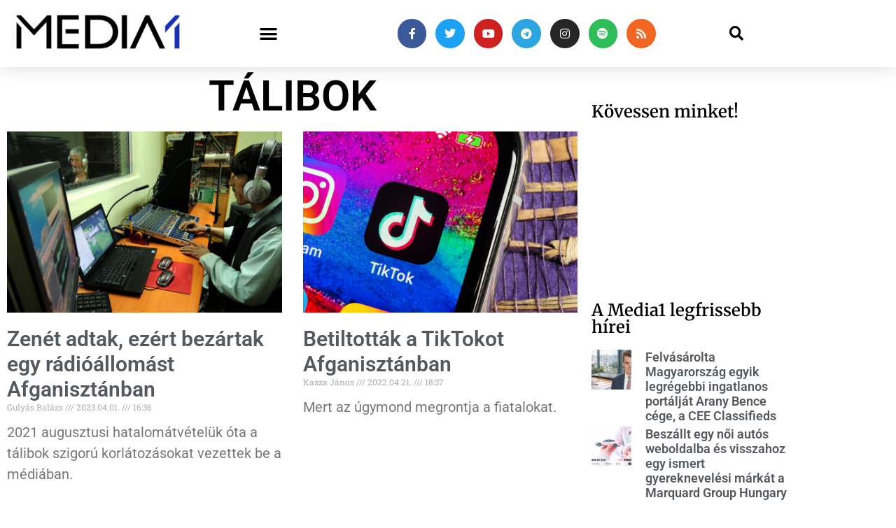

--- FILE ---
content_type: text/html; charset=UTF-8
request_url: https://media1.hu/cimke/talibok/
body_size: 26709
content:
<!doctype html>
<html lang="hu">
<head>
	<meta charset="UTF-8">
	<meta name="viewport" content="width=device-width, initial-scale=1">
	<link rel="profile" href="https://gmpg.org/xfn/11">
	<meta name='robots' content='index, follow, max-image-preview:large, max-snippet:-1, max-video-preview:-1' />

	<!-- This site is optimized with the Yoast SEO plugin v26.8 - https://yoast.com/product/yoast-seo-wordpress/ -->
	<title>tálibok | Media1</title>
	<link rel="canonical" href="https://media1.hu/cimke/talibok/" />
	<link rel="next" href="https://media1.hu/cimke/talibok/page/2/" />
	<meta property="og:locale" content="hu_HU" />
	<meta property="og:type" content="article" />
	<meta property="og:title" content="tálibok | Media1" />
	<meta property="og:url" content="https://media1.hu/cimke/talibok/" />
	<meta property="og:site_name" content="Media1" />
	<meta property="og:image" content="https://media1.hu/wp-content/uploads/2019/01/media1_320x250.jpg" />
	<meta property="og:image:width" content="320" />
	<meta property="og:image:height" content="250" />
	<meta property="og:image:type" content="image/jpeg" />
	<meta name="twitter:card" content="summary_large_image" />
	<meta name="twitter:site" content="@media1hu" />
	<script type="application/ld+json" class="yoast-schema-graph">{"@context":"https://schema.org","@graph":[{"@type":"CollectionPage","@id":"https://media1.hu/cimke/talibok/","url":"https://media1.hu/cimke/talibok/","name":"tálibok | Media1","isPartOf":{"@id":"https://media1.hu/#website"},"primaryImageOfPage":{"@id":"https://media1.hu/cimke/talibok/#primaryimage"},"image":{"@id":"https://media1.hu/cimke/talibok/#primaryimage"},"thumbnailUrl":"https://media1.hu/wp-content/uploads/2023/04/Inside_a_radio_station_in_Qalat-1.jpg","breadcrumb":{"@id":"https://media1.hu/cimke/talibok/#breadcrumb"},"inLanguage":"hu"},{"@type":"ImageObject","inLanguage":"hu","@id":"https://media1.hu/cimke/talibok/#primaryimage","url":"https://media1.hu/wp-content/uploads/2023/04/Inside_a_radio_station_in_Qalat-1.jpg","contentUrl":"https://media1.hu/wp-content/uploads/2023/04/Inside_a_radio_station_in_Qalat-1.jpg","width":1024,"height":576,"caption":"Egy afganisztáni rádióállomáson. Forrás: Wikipédia."},{"@type":"BreadcrumbList","@id":"https://media1.hu/cimke/talibok/#breadcrumb","itemListElement":[{"@type":"ListItem","position":1,"name":"Home","item":"https://media1.hu/"},{"@type":"ListItem","position":2,"name":"tálibok"}]},{"@type":"WebSite","@id":"https://media1.hu/#website","url":"https://media1.hu/","name":"Media1.hu","description":"Hírek a média világából | A Media1 egy hírportál, amely a médiaipar legfrissebb híreivel foglalkozik. A portál átfogóan tájékoztatja olvasóit az újságírás, a televíziózás, a rádiózás, az online média, a nyomtatott sajtó és az e-kereskedelem változásairól és fejleményeiről. A Media1 segítségével a látogatók naprakész információkat kaphatnak az iparágban zajló eseményekről, a releváns adatokról, statisztikákról és trendekről. A portál kiemelt figyelmet fordít a magyar és nemzetközi online média trendjeire, például az influenszer-marketingre és az új technológiákra is. A Media1 hiteles tájékoztatásra törekszik, mindezt könnyen és gyorsan elérhető formában kínálva a látogatóknak.","publisher":{"@id":"https://media1.hu/#organization"},"alternateName":"Media1","potentialAction":[{"@type":"SearchAction","target":{"@type":"EntryPoint","urlTemplate":"https://media1.hu/?s={search_term_string}"},"query-input":{"@type":"PropertyValueSpecification","valueRequired":true,"valueName":"search_term_string"}}],"inLanguage":"hu"},{"@type":"Organization","@id":"https://media1.hu/#organization","name":"Media1","alternateName":"Media1 Digitális Média Kft.","url":"https://media1.hu/","logo":{"@type":"ImageObject","inLanguage":"hu","@id":"https://media1.hu/#/schema/logo/image/","url":"https://media1.hu/wp-content/uploads/2019/01/media1_vegleges_attetszo-01-1.png","contentUrl":"https://media1.hu/wp-content/uploads/2019/01/media1_vegleges_attetszo-01-1.png","width":820,"height":312,"caption":"Media1"},"image":{"@id":"https://media1.hu/#/schema/logo/image/"},"sameAs":["https://www.facebook.com/media1hu/","https://x.com/media1hu","https://www.instagram.com/media1hu/","https://www.linkedin.com/company/media1-hu/","https://www.youtube.com/Media1hu","https://t.me/media1hu","https://open.spotify.com/show/0H6iiCXrRj3fCXDK3YxKgM"]}]}</script>
	<!-- / Yoast SEO plugin. -->


<link rel='dns-prefetch' href='//player.vimeo.com' />
<link rel='dns-prefetch' href='//stats.wp.com' />
<link rel="alternate" type="application/rss+xml" title="Media1 &raquo; hírcsatorna" href="https://media1.hu/feed/" />
<link rel="alternate" type="application/rss+xml" title="Media1 &raquo; tálibok címke hírcsatorna" href="https://media1.hu/cimke/talibok/feed/" />
<style id='wp-img-auto-sizes-contain-inline-css'>
img:is([sizes=auto i],[sizes^="auto," i]){contain-intrinsic-size:3000px 1500px}
/*# sourceURL=wp-img-auto-sizes-contain-inline-css */
</style>
<style id='wp-emoji-styles-inline-css'>

	img.wp-smiley, img.emoji {
		display: inline !important;
		border: none !important;
		box-shadow: none !important;
		height: 1em !important;
		width: 1em !important;
		margin: 0 0.07em !important;
		vertical-align: -0.1em !important;
		background: none !important;
		padding: 0 !important;
	}
/*# sourceURL=wp-emoji-styles-inline-css */
</style>
<link rel='stylesheet' id='wp-block-library-css' href='https://media1.hu/wp-includes/css/dist/block-library/style.min.css?ver=6.9' media='all' />
<style id='global-styles-inline-css'>
:root{--wp--preset--aspect-ratio--square: 1;--wp--preset--aspect-ratio--4-3: 4/3;--wp--preset--aspect-ratio--3-4: 3/4;--wp--preset--aspect-ratio--3-2: 3/2;--wp--preset--aspect-ratio--2-3: 2/3;--wp--preset--aspect-ratio--16-9: 16/9;--wp--preset--aspect-ratio--9-16: 9/16;--wp--preset--color--black: #000000;--wp--preset--color--cyan-bluish-gray: #abb8c3;--wp--preset--color--white: #ffffff;--wp--preset--color--pale-pink: #f78da7;--wp--preset--color--vivid-red: #cf2e2e;--wp--preset--color--luminous-vivid-orange: #ff6900;--wp--preset--color--luminous-vivid-amber: #fcb900;--wp--preset--color--light-green-cyan: #7bdcb5;--wp--preset--color--vivid-green-cyan: #00d084;--wp--preset--color--pale-cyan-blue: #8ed1fc;--wp--preset--color--vivid-cyan-blue: #0693e3;--wp--preset--color--vivid-purple: #9b51e0;--wp--preset--gradient--vivid-cyan-blue-to-vivid-purple: linear-gradient(135deg,rgb(6,147,227) 0%,rgb(155,81,224) 100%);--wp--preset--gradient--light-green-cyan-to-vivid-green-cyan: linear-gradient(135deg,rgb(122,220,180) 0%,rgb(0,208,130) 100%);--wp--preset--gradient--luminous-vivid-amber-to-luminous-vivid-orange: linear-gradient(135deg,rgb(252,185,0) 0%,rgb(255,105,0) 100%);--wp--preset--gradient--luminous-vivid-orange-to-vivid-red: linear-gradient(135deg,rgb(255,105,0) 0%,rgb(207,46,46) 100%);--wp--preset--gradient--very-light-gray-to-cyan-bluish-gray: linear-gradient(135deg,rgb(238,238,238) 0%,rgb(169,184,195) 100%);--wp--preset--gradient--cool-to-warm-spectrum: linear-gradient(135deg,rgb(74,234,220) 0%,rgb(151,120,209) 20%,rgb(207,42,186) 40%,rgb(238,44,130) 60%,rgb(251,105,98) 80%,rgb(254,248,76) 100%);--wp--preset--gradient--blush-light-purple: linear-gradient(135deg,rgb(255,206,236) 0%,rgb(152,150,240) 100%);--wp--preset--gradient--blush-bordeaux: linear-gradient(135deg,rgb(254,205,165) 0%,rgb(254,45,45) 50%,rgb(107,0,62) 100%);--wp--preset--gradient--luminous-dusk: linear-gradient(135deg,rgb(255,203,112) 0%,rgb(199,81,192) 50%,rgb(65,88,208) 100%);--wp--preset--gradient--pale-ocean: linear-gradient(135deg,rgb(255,245,203) 0%,rgb(182,227,212) 50%,rgb(51,167,181) 100%);--wp--preset--gradient--electric-grass: linear-gradient(135deg,rgb(202,248,128) 0%,rgb(113,206,126) 100%);--wp--preset--gradient--midnight: linear-gradient(135deg,rgb(2,3,129) 0%,rgb(40,116,252) 100%);--wp--preset--font-size--small: 13px;--wp--preset--font-size--medium: 20px;--wp--preset--font-size--large: 36px;--wp--preset--font-size--x-large: 42px;--wp--preset--spacing--20: 0.44rem;--wp--preset--spacing--30: 0.67rem;--wp--preset--spacing--40: 1rem;--wp--preset--spacing--50: 1.5rem;--wp--preset--spacing--60: 2.25rem;--wp--preset--spacing--70: 3.38rem;--wp--preset--spacing--80: 5.06rem;--wp--preset--shadow--natural: 6px 6px 9px rgba(0, 0, 0, 0.2);--wp--preset--shadow--deep: 12px 12px 50px rgba(0, 0, 0, 0.4);--wp--preset--shadow--sharp: 6px 6px 0px rgba(0, 0, 0, 0.2);--wp--preset--shadow--outlined: 6px 6px 0px -3px rgb(255, 255, 255), 6px 6px rgb(0, 0, 0);--wp--preset--shadow--crisp: 6px 6px 0px rgb(0, 0, 0);}:root { --wp--style--global--content-size: 800px;--wp--style--global--wide-size: 1200px; }:where(body) { margin: 0; }.wp-site-blocks > .alignleft { float: left; margin-right: 2em; }.wp-site-blocks > .alignright { float: right; margin-left: 2em; }.wp-site-blocks > .aligncenter { justify-content: center; margin-left: auto; margin-right: auto; }:where(.wp-site-blocks) > * { margin-block-start: 24px; margin-block-end: 0; }:where(.wp-site-blocks) > :first-child { margin-block-start: 0; }:where(.wp-site-blocks) > :last-child { margin-block-end: 0; }:root { --wp--style--block-gap: 24px; }:root :where(.is-layout-flow) > :first-child{margin-block-start: 0;}:root :where(.is-layout-flow) > :last-child{margin-block-end: 0;}:root :where(.is-layout-flow) > *{margin-block-start: 24px;margin-block-end: 0;}:root :where(.is-layout-constrained) > :first-child{margin-block-start: 0;}:root :where(.is-layout-constrained) > :last-child{margin-block-end: 0;}:root :where(.is-layout-constrained) > *{margin-block-start: 24px;margin-block-end: 0;}:root :where(.is-layout-flex){gap: 24px;}:root :where(.is-layout-grid){gap: 24px;}.is-layout-flow > .alignleft{float: left;margin-inline-start: 0;margin-inline-end: 2em;}.is-layout-flow > .alignright{float: right;margin-inline-start: 2em;margin-inline-end: 0;}.is-layout-flow > .aligncenter{margin-left: auto !important;margin-right: auto !important;}.is-layout-constrained > .alignleft{float: left;margin-inline-start: 0;margin-inline-end: 2em;}.is-layout-constrained > .alignright{float: right;margin-inline-start: 2em;margin-inline-end: 0;}.is-layout-constrained > .aligncenter{margin-left: auto !important;margin-right: auto !important;}.is-layout-constrained > :where(:not(.alignleft):not(.alignright):not(.alignfull)){max-width: var(--wp--style--global--content-size);margin-left: auto !important;margin-right: auto !important;}.is-layout-constrained > .alignwide{max-width: var(--wp--style--global--wide-size);}body .is-layout-flex{display: flex;}.is-layout-flex{flex-wrap: wrap;align-items: center;}.is-layout-flex > :is(*, div){margin: 0;}body .is-layout-grid{display: grid;}.is-layout-grid > :is(*, div){margin: 0;}body{padding-top: 0px;padding-right: 0px;padding-bottom: 0px;padding-left: 0px;}a:where(:not(.wp-element-button)){text-decoration: underline;}:root :where(.wp-element-button, .wp-block-button__link){background-color: #32373c;border-width: 0;color: #fff;font-family: inherit;font-size: inherit;font-style: inherit;font-weight: inherit;letter-spacing: inherit;line-height: inherit;padding-top: calc(0.667em + 2px);padding-right: calc(1.333em + 2px);padding-bottom: calc(0.667em + 2px);padding-left: calc(1.333em + 2px);text-decoration: none;text-transform: inherit;}.has-black-color{color: var(--wp--preset--color--black) !important;}.has-cyan-bluish-gray-color{color: var(--wp--preset--color--cyan-bluish-gray) !important;}.has-white-color{color: var(--wp--preset--color--white) !important;}.has-pale-pink-color{color: var(--wp--preset--color--pale-pink) !important;}.has-vivid-red-color{color: var(--wp--preset--color--vivid-red) !important;}.has-luminous-vivid-orange-color{color: var(--wp--preset--color--luminous-vivid-orange) !important;}.has-luminous-vivid-amber-color{color: var(--wp--preset--color--luminous-vivid-amber) !important;}.has-light-green-cyan-color{color: var(--wp--preset--color--light-green-cyan) !important;}.has-vivid-green-cyan-color{color: var(--wp--preset--color--vivid-green-cyan) !important;}.has-pale-cyan-blue-color{color: var(--wp--preset--color--pale-cyan-blue) !important;}.has-vivid-cyan-blue-color{color: var(--wp--preset--color--vivid-cyan-blue) !important;}.has-vivid-purple-color{color: var(--wp--preset--color--vivid-purple) !important;}.has-black-background-color{background-color: var(--wp--preset--color--black) !important;}.has-cyan-bluish-gray-background-color{background-color: var(--wp--preset--color--cyan-bluish-gray) !important;}.has-white-background-color{background-color: var(--wp--preset--color--white) !important;}.has-pale-pink-background-color{background-color: var(--wp--preset--color--pale-pink) !important;}.has-vivid-red-background-color{background-color: var(--wp--preset--color--vivid-red) !important;}.has-luminous-vivid-orange-background-color{background-color: var(--wp--preset--color--luminous-vivid-orange) !important;}.has-luminous-vivid-amber-background-color{background-color: var(--wp--preset--color--luminous-vivid-amber) !important;}.has-light-green-cyan-background-color{background-color: var(--wp--preset--color--light-green-cyan) !important;}.has-vivid-green-cyan-background-color{background-color: var(--wp--preset--color--vivid-green-cyan) !important;}.has-pale-cyan-blue-background-color{background-color: var(--wp--preset--color--pale-cyan-blue) !important;}.has-vivid-cyan-blue-background-color{background-color: var(--wp--preset--color--vivid-cyan-blue) !important;}.has-vivid-purple-background-color{background-color: var(--wp--preset--color--vivid-purple) !important;}.has-black-border-color{border-color: var(--wp--preset--color--black) !important;}.has-cyan-bluish-gray-border-color{border-color: var(--wp--preset--color--cyan-bluish-gray) !important;}.has-white-border-color{border-color: var(--wp--preset--color--white) !important;}.has-pale-pink-border-color{border-color: var(--wp--preset--color--pale-pink) !important;}.has-vivid-red-border-color{border-color: var(--wp--preset--color--vivid-red) !important;}.has-luminous-vivid-orange-border-color{border-color: var(--wp--preset--color--luminous-vivid-orange) !important;}.has-luminous-vivid-amber-border-color{border-color: var(--wp--preset--color--luminous-vivid-amber) !important;}.has-light-green-cyan-border-color{border-color: var(--wp--preset--color--light-green-cyan) !important;}.has-vivid-green-cyan-border-color{border-color: var(--wp--preset--color--vivid-green-cyan) !important;}.has-pale-cyan-blue-border-color{border-color: var(--wp--preset--color--pale-cyan-blue) !important;}.has-vivid-cyan-blue-border-color{border-color: var(--wp--preset--color--vivid-cyan-blue) !important;}.has-vivid-purple-border-color{border-color: var(--wp--preset--color--vivid-purple) !important;}.has-vivid-cyan-blue-to-vivid-purple-gradient-background{background: var(--wp--preset--gradient--vivid-cyan-blue-to-vivid-purple) !important;}.has-light-green-cyan-to-vivid-green-cyan-gradient-background{background: var(--wp--preset--gradient--light-green-cyan-to-vivid-green-cyan) !important;}.has-luminous-vivid-amber-to-luminous-vivid-orange-gradient-background{background: var(--wp--preset--gradient--luminous-vivid-amber-to-luminous-vivid-orange) !important;}.has-luminous-vivid-orange-to-vivid-red-gradient-background{background: var(--wp--preset--gradient--luminous-vivid-orange-to-vivid-red) !important;}.has-very-light-gray-to-cyan-bluish-gray-gradient-background{background: var(--wp--preset--gradient--very-light-gray-to-cyan-bluish-gray) !important;}.has-cool-to-warm-spectrum-gradient-background{background: var(--wp--preset--gradient--cool-to-warm-spectrum) !important;}.has-blush-light-purple-gradient-background{background: var(--wp--preset--gradient--blush-light-purple) !important;}.has-blush-bordeaux-gradient-background{background: var(--wp--preset--gradient--blush-bordeaux) !important;}.has-luminous-dusk-gradient-background{background: var(--wp--preset--gradient--luminous-dusk) !important;}.has-pale-ocean-gradient-background{background: var(--wp--preset--gradient--pale-ocean) !important;}.has-electric-grass-gradient-background{background: var(--wp--preset--gradient--electric-grass) !important;}.has-midnight-gradient-background{background: var(--wp--preset--gradient--midnight) !important;}.has-small-font-size{font-size: var(--wp--preset--font-size--small) !important;}.has-medium-font-size{font-size: var(--wp--preset--font-size--medium) !important;}.has-large-font-size{font-size: var(--wp--preset--font-size--large) !important;}.has-x-large-font-size{font-size: var(--wp--preset--font-size--x-large) !important;}
:root :where(.wp-block-pullquote){font-size: 1.5em;line-height: 1.6;}
/*# sourceURL=global-styles-inline-css */
</style>
<link rel='stylesheet' id='dashicons-css' href='https://media1.hu/wp-includes/css/dashicons.min.css?ver=6.9' media='all' />
<link rel='stylesheet' id='everest-forms-general-css' href='https://media1.hu/wp-content/plugins/everest-forms/assets/css/everest-forms.css?ver=3.4.1' media='all' />
<link rel='stylesheet' id='jquery-intl-tel-input-css' href='https://media1.hu/wp-content/plugins/everest-forms/assets/css/intlTelInput.css?ver=3.4.1' media='all' />
<link rel='stylesheet' id='hello-elementor-css' href='https://media1.hu/wp-content/themes/hello-elementor/assets/css/reset.css?ver=3.4.5' media='all' />
<link rel='stylesheet' id='hello-elementor-theme-style-css' href='https://media1.hu/wp-content/themes/hello-elementor/assets/css/theme.css?ver=3.4.5' media='all' />
<link rel='stylesheet' id='hello-elementor-header-footer-css' href='https://media1.hu/wp-content/themes/hello-elementor/assets/css/header-footer.css?ver=3.4.5' media='all' />
<link rel='stylesheet' id='elementor-frontend-css' href='https://media1.hu/wp-content/plugins/elementor/assets/css/frontend.min.css?ver=3.34.2' media='all' />
<link rel='stylesheet' id='widget-image-css' href='https://media1.hu/wp-content/plugins/elementor/assets/css/widget-image.min.css?ver=3.34.2' media='all' />
<link rel='stylesheet' id='widget-nav-menu-css' href='https://media1.hu/wp-content/plugins/elementor-pro/assets/css/widget-nav-menu.min.css?ver=3.34.1' media='all' />
<link rel='stylesheet' id='widget-social-icons-css' href='https://media1.hu/wp-content/plugins/elementor/assets/css/widget-social-icons.min.css?ver=3.34.2' media='all' />
<link rel='stylesheet' id='e-apple-webkit-css' href='https://media1.hu/wp-content/plugins/elementor/assets/css/conditionals/apple-webkit.min.css?ver=3.34.2' media='all' />
<link rel='stylesheet' id='widget-search-form-css' href='https://media1.hu/wp-content/plugins/elementor-pro/assets/css/widget-search-form.min.css?ver=3.34.1' media='all' />
<link rel='stylesheet' id='elementor-icons-shared-0-css' href='https://media1.hu/wp-content/plugins/elementor/assets/lib/font-awesome/css/fontawesome.min.css?ver=5.15.3' media='all' />
<link rel='stylesheet' id='elementor-icons-fa-solid-css' href='https://media1.hu/wp-content/plugins/elementor/assets/lib/font-awesome/css/solid.min.css?ver=5.15.3' media='all' />
<link rel='stylesheet' id='e-sticky-css' href='https://media1.hu/wp-content/plugins/elementor-pro/assets/css/modules/sticky.min.css?ver=3.34.1' media='all' />
<link rel='stylesheet' id='e-motion-fx-css' href='https://media1.hu/wp-content/plugins/elementor-pro/assets/css/modules/motion-fx.min.css?ver=3.34.1' media='all' />
<link rel='stylesheet' id='widget-sitemap-css' href='https://media1.hu/wp-content/plugins/elementor-pro/assets/css/widget-sitemap.min.css?ver=3.34.1' media='all' />
<link rel='stylesheet' id='widget-icon-list-css' href='https://media1.hu/wp-content/plugins/elementor/assets/css/widget-icon-list.min.css?ver=3.34.2' media='all' />
<link rel='stylesheet' id='widget-heading-css' href='https://media1.hu/wp-content/plugins/elementor/assets/css/widget-heading.min.css?ver=3.34.2' media='all' />
<link rel='stylesheet' id='widget-posts-css' href='https://media1.hu/wp-content/plugins/elementor-pro/assets/css/widget-posts.min.css?ver=3.34.1' media='all' />
<link rel='stylesheet' id='widget-social-css' href='https://media1.hu/wp-content/plugins/elementor-pro/assets/css/widget-social.min.css?ver=3.34.1' media='all' />
<link rel='stylesheet' id='widget-form-css' href='https://media1.hu/wp-content/plugins/elementor-pro/assets/css/widget-form.min.css?ver=3.34.1' media='all' />
<link rel='stylesheet' id='e-popup-css' href='https://media1.hu/wp-content/plugins/elementor-pro/assets/css/conditionals/popup.min.css?ver=3.34.1' media='all' />
<link rel='stylesheet' id='elementor-icons-css' href='https://media1.hu/wp-content/plugins/elementor/assets/lib/eicons/css/elementor-icons.min.css?ver=5.46.0' media='all' />
<link rel='stylesheet' id='elementor-post-62359-css' href='https://media1.hu/wp-content/uploads/elementor/css/post-62359.css?ver=1768912671' media='all' />
<link rel='stylesheet' id='font-awesome-5-all-css' href='https://media1.hu/wp-content/plugins/elementor/assets/lib/font-awesome/css/all.min.css?ver=3.34.2' media='all' />
<link rel='stylesheet' id='font-awesome-4-shim-css' href='https://media1.hu/wp-content/plugins/elementor/assets/lib/font-awesome/css/v4-shims.min.css?ver=3.34.2' media='all' />
<link rel='stylesheet' id='elementor-post-773-css' href='https://media1.hu/wp-content/uploads/elementor/css/post-773.css?ver=1768912671' media='all' />
<link rel='stylesheet' id='elementor-post-770-css' href='https://media1.hu/wp-content/uploads/elementor/css/post-770.css?ver=1768912671' media='all' />
<link rel='stylesheet' id='elementor-post-1455-css' href='https://media1.hu/wp-content/uploads/elementor/css/post-1455.css?ver=1768912673' media='all' />
<link rel='stylesheet' id='elementor-post-142215-css' href='https://media1.hu/wp-content/uploads/elementor/css/post-142215.css?ver=1768912672' media='all' />
<link rel='stylesheet' id='elementor-gf-local-roboto-css' href='https://media1.hu/wp-content/uploads/elementor/google-fonts/css/roboto.css?ver=1742302451' media='all' />
<link rel='stylesheet' id='elementor-gf-local-robotoslab-css' href='https://media1.hu/wp-content/uploads/elementor/google-fonts/css/robotoslab.css?ver=1742302455' media='all' />
<link rel='stylesheet' id='elementor-gf-local-merriweather-css' href='https://media1.hu/wp-content/uploads/elementor/google-fonts/css/merriweather.css?ver=1742302461' media='all' />
<link rel='stylesheet' id='elementor-icons-fa-brands-css' href='https://media1.hu/wp-content/plugins/elementor/assets/lib/font-awesome/css/brands.min.css?ver=5.15.3' media='all' />
<script src="https://media1.hu/wp-includes/js/jquery/jquery.min.js?ver=3.7.1" id="jquery-core-js" type="2972157a0155fe3faab43345-text/javascript"></script>
<script src="https://media1.hu/wp-includes/js/jquery/jquery-migrate.min.js?ver=3.4.1" id="jquery-migrate-js" type="2972157a0155fe3faab43345-text/javascript"></script>
<script src="https://media1.hu/wp-content/plugins/fatchilli-google-tag-manager/js/fc/analytics-talk-content-tracking.min.js?ver=1.4.2" id="fcgtm4wp-scroll-tracking-js" type="2972157a0155fe3faab43345-text/javascript"></script>
<script src="https://media1.hu/wp-content/plugins/fatchilli-google-tag-manager/js/fc/purchase-tracking.min.js?ver=1.4.2" id="fcgtm4wp-purchase-tracking-js" type="2972157a0155fe3faab43345-text/javascript"></script>
<script src="https://media1.hu/wp-content/plugins/fatchilli-google-tag-manager/js/fc/fcgtm4wp-user-interaction.min.js?ver=1.4.2" id="fcgtm4wp-user-interaction-js" type="2972157a0155fe3faab43345-text/javascript"></script>
<script src="https://media1.hu/wp-content/plugins/elementor/assets/lib/font-awesome/js/v4-shims.min.js?ver=3.34.2" id="font-awesome-4-shim-js" type="2972157a0155fe3faab43345-text/javascript"></script>
<link rel="https://api.w.org/" href="https://media1.hu/wp-json/" /><link rel="alternate" title="JSON" type="application/json" href="https://media1.hu/wp-json/wp/v2/tags/15313" /><link rel="EditURI" type="application/rsd+xml" title="RSD" href="https://media1.hu/xmlrpc.php?rsd" />
<meta name="generator" content="WordPress 6.9" />
<meta name="generator" content="Everest Forms 3.4.1" />
  <script src="https://cdn.onesignal.com/sdks/web/v16/OneSignalSDK.page.js" defer type="2972157a0155fe3faab43345-text/javascript"></script>
  <script type="2972157a0155fe3faab43345-text/javascript">
          window.OneSignalDeferred = window.OneSignalDeferred || [];
          OneSignalDeferred.push(async function(OneSignal) {
            await OneSignal.init({
              appId: "0df668d6-3ed9-4b2c-845e-e9881b6fae09",
              serviceWorkerOverrideForTypical: true,
              path: "https://media1.hu/wp-content/plugins/onesignal-free-web-push-notifications/sdk_files/",
              serviceWorkerParam: { scope: "/wp-content/plugins/onesignal-free-web-push-notifications/sdk_files/push/onesignal/" },
              serviceWorkerPath: "OneSignalSDKWorker.js",
            });
          });

          // Unregister the legacy OneSignal service worker to prevent scope conflicts
          if (navigator.serviceWorker) {
            navigator.serviceWorker.getRegistrations().then((registrations) => {
              // Iterate through all registered service workers
              registrations.forEach((registration) => {
                // Check the script URL to identify the specific service worker
                if (registration.active && registration.active.scriptURL.includes('OneSignalSDKWorker.js.php')) {
                  // Unregister the service worker
                  registration.unregister().then((success) => {
                    if (success) {
                      console.log('OneSignalSW: Successfully unregistered:', registration.active.scriptURL);
                    } else {
                      console.log('OneSignalSW: Failed to unregister:', registration.active.scriptURL);
                    }
                  });
                }
              });
            }).catch((error) => {
              console.error('Error fetching service worker registrations:', error);
            });
        }
        </script>
	<style>img#wpstats{display:none}</style>
		
<!-- Begin FCGTM Top -->
<script class="fatchili-reporting" data-cfasync="false" data-pagespeed-no-defer>
	var fcgtm4wp_datalayer_name = "dataLayer";
    var dataLayer = dataLayer || [];

	const fcgtm4wp_scrollerscript_debugmode           = false;
	const fcgtm4wp_scrollerscript_callbacktime        = 100;
	const fcgtm4wp_scrollerscript_readerlocation      = 10;
	const fcgtm4wp_scrollerscript_readerlocation_unit = "%";
	const fcgtm4wp_scrollerscript_contentelementid    = "";
	const fcgtm4wp_scrollerscript_scannertime         = 10;

	const fcgtm4wp_purchasescript_form_classes            = "";
	const fcgtm4wp_purchasescript_action_button_selectors = "div.elementor-element-84145a3>div>div>a , div.elementor-element-2a5a983>div>div>a";
	const fcgtm4wp_ui_newsletter_form_hook_selectors            = "div.elediv.elementor-form-fields-wrapper mentor-form-fields-wrapper";
    const fcgtm4wp_ui_newsletter_submit_hook_selectors             = "button.elementor-button";
    const fcgtm4wp_ui_newsletter_email_hook_selectors             = "input#form-field-email";
        
        
	var dataLayer_content = {"event":"page_view","page":{"page_id":125318,"page_language":"hu"},"visitorDoNotTrack":0};
    
    if (typeof dataLayer === typeof undefined) { console.error("dataLayer variable is undefined. Please check some JS loading behavior that may cause async loading initial loading script code execution.");}
	dataLayer.push( dataLayer_content );
    
    
    
(function(w,d,s,l,i){w[l]=w[l]||[];w[l].push({'gtm.start':
new Date().getTime(),event:'gtm.js'});var f=d.getElementsByTagName(s)[0],
j=d.createElement(s),dl=l!='dataLayer'?'&amp;l='+l:'';j.async=true;j.src=
'//www.googletagmanager.com/gtm.'+'js?id='+i+dl;f.parentNode.insertBefore(j,f);
})(window,document,'script','dataLayer','GTM-NDVCJC3');

</script>
<!-- End FCGTM Top -->
<!-- Ezt a kódót a  Analytify tette közzé (8.0.1) https://analytify.io/ !-->
						<script async src="https://www.googletagmanager.com/gtag/js?id=G-R4J756WVL3" type="2972157a0155fe3faab43345-text/javascript"></script>
			<script type="2972157a0155fe3faab43345-text/javascript">
			window.dataLayer = window.dataLayer || [];
			function gtag(){dataLayer.push(arguments);}
			gtag('js', new Date());

			const configuration = {"anonymize_ip":"false","forceSSL":"false","allow_display_features":"false","debug_mode":true};
			const gaID = 'G-R4J756WVL3';

			
			gtag('config', gaID, configuration);

			
			</script>

			<!-- Ezt a kódót a  Analytify tette közzé (8.0.1)!--><meta name="generator" content="Elementor 3.34.2; features: additional_custom_breakpoints; settings: css_print_method-external, google_font-enabled, font_display-auto">
<meta property="fb:app_id" content="1010978005764110" />
<!-- Meta Pixel Code -->
<script type="2972157a0155fe3faab43345-text/javascript">
!function(f,b,e,v,n,t,s){if(f.fbq)return;n=f.fbq=function(){n.callMethod?
n.callMethod.apply(n,arguments):n.queue.push(arguments)};if(!f._fbq)f._fbq=n;
n.push=n;n.loaded=!0;n.version='2.0';n.queue=[];t=b.createElement(e);t.async=!0;
t.src=v;s=b.getElementsByTagName(e)[0];s.parentNode.insertBefore(t,s)}(window,
document,'script','https://connect.facebook.net/en_US/fbevents.js');
</script>
<!-- End Meta Pixel Code -->
<script type="2972157a0155fe3faab43345-text/javascript">var url = window.location.origin + '?ob=open-bridge';
            fbq('set', 'openbridge', '708375183152800', url);
fbq('init', '708375183152800', {}, {
    "agent": "wordpress-6.9-4.1.5"
})</script><script type="2972157a0155fe3faab43345-text/javascript">
    fbq('track', 'PageView', []);
  </script>			<style>
				.e-con.e-parent:nth-of-type(n+4):not(.e-lazyloaded):not(.e-no-lazyload),
				.e-con.e-parent:nth-of-type(n+4):not(.e-lazyloaded):not(.e-no-lazyload) * {
					background-image: none !important;
				}
				@media screen and (max-height: 1024px) {
					.e-con.e-parent:nth-of-type(n+3):not(.e-lazyloaded):not(.e-no-lazyload),
					.e-con.e-parent:nth-of-type(n+3):not(.e-lazyloaded):not(.e-no-lazyload) * {
						background-image: none !important;
					}
				}
				@media screen and (max-height: 640px) {
					.e-con.e-parent:nth-of-type(n+2):not(.e-lazyloaded):not(.e-no-lazyload),
					.e-con.e-parent:nth-of-type(n+2):not(.e-lazyloaded):not(.e-no-lazyload) * {
						background-image: none !important;
					}
				}
			</style>
			        <script type="application/bannerData" id="adData">
        {
          "url": "/cimke/talibok/",
          "uid": "125318",
          "pageType": "category",
          "keywords": ["Afganiszt\u00e1n","Badahs\u00e1n","betilt\u00e1s","bez\u00e1r\u00e1s","elhallgattat\u00e1s","Nadzsija Szoros","n\u0151i r\u00e1di\u00f3\u00e1llom\u00e1s","n\u0151i \u00fajs\u00e1g\u00edr\u00f3k","n\u0151k","n\u0151k a m\u00e9di\u00e1ban","N\u0151k Hangja R\u00e1di\u00f3","n\u0151k helyzete","Radio Sadai Banuwan","ramad\u00e1n","sajt\u00f3szabads\u00e1g","sajt\u00f3szabads\u00e1g korl\u00e1toz\u00e1sa","t\u00e1libok","v\u00e9lem\u00e9nynyilv\u00e1n\u00edt\u00e1s szabads\u00e1ga","zenei k\u00edn\u00e1lat"],
          "category": "Rádió",
          "adult": 0,
          "gSens": 0,
          "noads": 0        }
        </script>
<script type="2972157a0155fe3faab43345-application/javascript">
    var debugVersion=Date.now();const admeLocalQueryString=window.location.search,admeLocalUrlParams=new URLSearchParams(admeLocalQueryString),admeLocalDebug=admeLocalUrlParams.has("admeDebug"),admeUrl="https://link.adaptivemedia.hu/adme/extra/adme",admeLink=admeLocalDebug?admeUrl+".js?v="+debugVersion:admeUrl+".min.js",admeElement=document.createElement("script");admeElement.src=admeLink,document.head.appendChild(admeElement),admeElement.onload=()=>{console.log("adme.js loaded")},admeElement.onerror=()=>{console.log("adme.js cannot be loaded")};
</script>

	<link rel="icon" href="https://media1.hu/wp-content/uploads/2020/01/cropped-wordpress_icon512x512-01-1-32x32.png" sizes="32x32" />
<link rel="icon" href="https://media1.hu/wp-content/uploads/2020/01/cropped-wordpress_icon512x512-01-1-192x192.png" sizes="192x192" />
<link rel="apple-touch-icon" href="https://media1.hu/wp-content/uploads/2020/01/cropped-wordpress_icon512x512-01-1-180x180.png" />
<meta name="msapplication-TileImage" content="https://media1.hu/wp-content/uploads/2020/01/cropped-wordpress_icon512x512-01-1-270x270.png" />
		<style id="wp-custom-css">
			.grecaptcha-badge { visibility: hidden; }


div#media1_cikk_300x600_1::after {
    content: "Hirdet\00E9s";
    color: #999999;
    font-size: 10px;
    text-align: center;
    display: block;
    padding: 0;
    line-height: 14px;
} 


div#media1_nyito_300x600_1::after {
    content: "Hirdet\00E9s";
    color: #999999;
    font-size: 10px;
    text-align: center;
    display: block;
    padding: 0;
    line-height: 14px;
} 

div#media1_nyito_300x600_2::after {
    content: "Hirdet\00E9s";
    color: #999999;
    font-size: 10px;
    text-align: center;
    display: block;
    padding: 0;
    line-height: 14px;
} 


div#media1_nyito_970x250_1::after {
	  content: "Hirdet\00E9s";
    color: #999999;
    font-size: 10px;
    text-align: center;
    display: block;
    padding: 0;
    line-height: 14px;
} 

div#media1_nyito_970x250_2::after {
    content: "Hirdet\00E9s";
    color: #999999;
    font-size: 10px;
    text-align: center;
    display: block;
    padding: 0;
    line-height: 14px;
} 

div#media1_cikk_300x600_1::after {
    content: "Hirdet\00E9s";
    color: #999999;
    font-size: 10px;
    text-align: center;
    display: block;
    padding: 0;
    line-height: 14px;
} 

div#media1_cikk_300x600_2::after {
    content: "Hirdet\00E9s";
    color: #999999;
    font-size: 10px;
    text-align: center;
    display: block;
    padding: 0;
    line-height: 14px;
} 


div#media1_cikk_640x360_1::after {
    content: "Hirdet\00E9s";
    color: #999999;
    font-size: 10px;
    text-align: center;
    display: block;
    padding: 0;
    line-height: 14px;
} 

div#media1_cikk_640x360_2::after {
    content: "Hirdet\00E9s";
    color: #999999;
    font-size: 10px;
    text-align: center;
    display: block;
    padding: 0;
    line-height: 14px;
} 

div#media1_cikk_640x360_3::after {
    content: "Hirdet\00E9s";
    color: #999999;
    font-size: 10px;
    text-align: center;
    display: block;
    padding: 0;
    line-height: 14px;
} 

div#media1_cikk_640x360_4::after {
    content: "Hirdet\00E9s";
    color: #999999;
    font-size: 10px;
    text-align: center;
    display: block;
    padding: 0;
    line-height: 14px;
} 

div#media1_cikk_970x250::after {
    content: "Hirdet\00E9s";
    color: #999999;
    font-size: 10px;
    text-align: center;
    display: block;
    padding: 0;
    line-height: 14px;
} 

div#media1_atmedia::after {
    content: "Hirdet\00E9s";
    color: #999999;
    font-size: 10px;
    text-align: center;
    display: block;
    padding: 0;
    line-height: 14px;
} 


blockquote {
  	color: #428bca;
	  border: none;
		outline: none;
  	background: #f9f9f9;
  	border-left: 10px solid #ccc;
  	margin: 1.5em 10px;
  	padding: 0.5em 10px;
}
blockquote p {
  	display: inline;
}

.wp-caption {
	border: 0 !important;
}

figure {
	margin: 0 auto !important;
}

figure .caption {
	font-size: 16px !important;
}

.font-headlines {
	margin: 35px 0 10px 0;
}

.elementor-cta__content .font-headlines {
	margin: 0 0 15px 0 !important;
}

@media (min-width: 1065px) {
.elementor-widget-theme-post-title .elementor-widget-container {
    margin: -80px -0px 0px -42px !important;
}

h1.elementor-heading-title.elementor-size-large.font-headlines {
    padding-left: 20px !important;
    line-height: 30px !important;
    padding: 14px;
}
}

@media (max-width: 768px) {
 
	.elementor-773 .elementor-element.elementor-element-4607d2b {
	width: 0;
}

.elementor-menu-toggle {
    position: relative;
    left: 38px;
}
}

@media (max-width: 768px) and (orientation : landscape) {
form.elementor-search-form {
    position: relative;
    top: -20px;
}	
}

@media (max-width: 768px ) and (orientation:portrait) {
	
}

@media (max-width: 450px ) and (orientation:portrait) {
	
}

@media (max-width: 386px ) and (orientation:portrait) {
	.ctcc-left-side {
			padding-bottom: 28px;
	}
	.ctcc-right-side {
		  position: absolute;
      bottom: -10px;
	}
.wp-caption-text { margin: 0 0 1.5em; }
	
	
		</style>
		<meta http-equiv="refresh" content="6600">
<meta property="fb:pages" content="371615570344221" />

<!-- for G. Discover -->
<meta name="robots" content="max-image-preview:large">


<!-- InMobi Choice. Consent Manager Tag v3.0 (for TCF 2.2) -->
<script type="2972157a0155fe3faab43345-text/javascript" async=true>
(function() {
  var host = 'media1.hu';
  var element = document.createElement('script');
  var firstScript = document.getElementsByTagName('script')[0];
  var url = 'https://cmp.inmobi.com'
    .concat('/choice/', '2CFJPrqDGZcGN', '/', host, '/choice.js?tag_version=V3');
  var uspTries = 0;
  var uspTriesLimit = 3;
  element.async = true;
  element.type = 'text/javascript';
  element.src = url;

  firstScript.parentNode.insertBefore(element, firstScript);

  function makeStub() {
    var TCF_LOCATOR_NAME = '__tcfapiLocator';
    var queue = [];
    var win = window;
    var cmpFrame;

    function addFrame() {
      var doc = win.document;
      var otherCMP = !!(win.frames[TCF_LOCATOR_NAME]);

      if (!otherCMP) {
        if (doc.body) {
          var iframe = doc.createElement('iframe');

          iframe.style.cssText = 'display:none';
          iframe.name = TCF_LOCATOR_NAME;
          doc.body.appendChild(iframe);
        } else {
          setTimeout(addFrame, 5);
        }
      }
      return !otherCMP;
    }

    function tcfAPIHandler() {
      var gdprApplies;
      var args = arguments;

      if (!args.length) {
        return queue;
      } else if (args[0] === 'setGdprApplies') {
        if (
          args.length > 3 &&
          args[2] === 2 &&
          typeof args[3] === 'boolean'
        ) {
          gdprApplies = args[3];
          if (typeof args[2] === 'function') {
            args[2]('set', true);
          }
        }
      } else if (args[0] === 'ping') {
        var retr = {
          gdprApplies: gdprApplies,
          cmpLoaded: false,
          cmpStatus: 'stub'
        };

        if (typeof args[2] === 'function') {
          args[2](retr);
        }
      } else {
        if(args[0] === 'init' && typeof args[3] === 'object') {
          args[3] = Object.assign(args[3], { tag_version: 'V3' });
        }
        queue.push(args);
      }
    }

    function postMessageEventHandler(event) {
      var msgIsString = typeof event.data === 'string';
      var json = {};

      try {
        if (msgIsString) {
          json = JSON.parse(event.data);
        } else {
          json = event.data;
        }
      } catch (ignore) {}

      var payload = json.__tcfapiCall;

      if (payload) {
        window.__tcfapi(
          payload.command,
          payload.version,
          function(retValue, success) {
            var returnMsg = {
              __tcfapiReturn: {
                returnValue: retValue,
                success: success,
                callId: payload.callId
              }
            };
            if (msgIsString) {
              returnMsg = JSON.stringify(returnMsg);
            }
            if (event && event.source && event.source.postMessage) {
              event.source.postMessage(returnMsg, '*');
            }
          },
          payload.parameter
        );
      }
    }

    while (win) {
      try {
        if (win.frames[TCF_LOCATOR_NAME]) {
          cmpFrame = win;
          break;
        }
      } catch (ignore) {}

      if (win === window.top) {
        break;
      }
      win = win.parent;
    }
    if (!cmpFrame) {
      addFrame();
      win.__tcfapi = tcfAPIHandler;
      win.addEventListener('message', postMessageEventHandler, false);
    }
  };

  makeStub();

  function makeGppStub() {
    const CMP_ID = 10;
    const SUPPORTED_APIS = [
      '2:tcfeuv2',
      '6:uspv1',
      '7:usnatv1',
      '8:usca',
      '9:usvav1',
      '10:uscov1',
      '11:usutv1',
      '12:usctv1'
    ];

    window.__gpp_addFrame = function (n) {
      if (!window.frames[n]) {
        if (document.body) {
          var i = document.createElement("iframe");
          i.style.cssText = "display:none";
          i.name = n;
          document.body.appendChild(i);
        } else {
          window.setTimeout(window.__gpp_addFrame, 10, n);
        }
      }
    };
    window.__gpp_stub = function () {
      var b = arguments;
      __gpp.queue = __gpp.queue || [];
      __gpp.events = __gpp.events || [];

      if (!b.length || (b.length == 1 && b[0] == "queue")) {
        return __gpp.queue;
      }

      if (b.length == 1 && b[0] == "events") {
        return __gpp.events;
      }

      var cmd = b[0];
      var clb = b.length > 1 ? b[1] : null;
      var par = b.length > 2 ? b[2] : null;
      if (cmd === "ping") {
        clb(
          {
            gppVersion: "1.1", // must be â€œVersion.Subversionâ€, current: â€œ1.1â€
            cmpStatus: "stub", // possible values: stub, loading, loaded, error
            cmpDisplayStatus: "hidden", // possible values: hidden, visible, disabled
            signalStatus: "not ready", // possible values: not ready, ready
            supportedAPIs: SUPPORTED_APIS, // list of supported APIs
            cmpId: CMP_ID, // IAB assigned CMP ID, may be 0 during stub/loading
            sectionList: [],
            applicableSections: [-1],
            gppString: "",
            parsedSections: {},
          },
          true
        );
      } else if (cmd === "addEventListener") {
        if (!("lastId" in __gpp)) {
          __gpp.lastId = 0;
        }
        __gpp.lastId++;
        var lnr = __gpp.lastId;
        __gpp.events.push({
          id: lnr,
          callback: clb,
          parameter: par,
        });
        clb(
          {
            eventName: "listenerRegistered",
            listenerId: lnr, // Registered ID of the listener
            data: true, // positive signal
            pingData: {
              gppVersion: "1.1", // must be â€œVersion.Subversionâ€, current: â€œ1.1â€
              cmpStatus: "stub", // possible values: stub, loading, loaded, error
              cmpDisplayStatus: "hidden", // possible values: hidden, visible, disabled
              signalStatus: "not ready", // possible values: not ready, ready
              supportedAPIs: SUPPORTED_APIS, // list of supported APIs
              cmpId: CMP_ID, // list of supported APIs
              sectionList: [],
              applicableSections: [-1],
              gppString: "",
              parsedSections: {},
            },
          },
          true
        );
      } else if (cmd === "removeEventListener") {
        var success = false;
        for (var i = 0; i < __gpp.events.length; i++) {
          if (__gpp.events[i].id == par) {
            __gpp.events.splice(i, 1);
            success = true;
            break;
          }
        }
        clb(
          {
            eventName: "listenerRemoved",
            listenerId: par, // Registered ID of the listener
            data: success, // status info
            pingData: {
              gppVersion: "1.1", // must be â€œVersion.Subversionâ€, current: â€œ1.1â€
              cmpStatus: "stub", // possible values: stub, loading, loaded, error
              cmpDisplayStatus: "hidden", // possible values: hidden, visible, disabled
              signalStatus: "not ready", // possible values: not ready, ready
              supportedAPIs: SUPPORTED_APIS, // list of supported APIs
              cmpId: CMP_ID, // CMP ID
              sectionList: [],
              applicableSections: [-1],
              gppString: "",
              parsedSections: {},
            },
          },
          true
        );
      } else if (cmd === "hasSection") {
        clb(false, true);
      } else if (cmd === "getSection" || cmd === "getField") {
        clb(null, true);
      }
      //queue all other commands
      else {
        __gpp.queue.push([].slice.apply(b));
      }
    };
    window.__gpp_msghandler = function (event) {
      var msgIsString = typeof event.data === "string";
      try {
        var json = msgIsString ? JSON.parse(event.data) : event.data;
      } catch (e) {
        var json = null;
      }
      if (typeof json === "object" && json !== null && "__gppCall" in json) {
        var i = json.__gppCall;
        window.__gpp(
          i.command,
          function (retValue, success) {
            var returnMsg = {
              __gppReturn: {
                returnValue: retValue,
                success: success,
                callId: i.callId,
              },
            };
            event.source.postMessage(msgIsString ? JSON.stringify(returnMsg) : returnMsg, "*");
          },
          "parameter" in i ? i.parameter : null,
          "version" in i ? i.version : "1.1"
        );
      }
    };
    if (!("__gpp" in window) || typeof window.__gpp !== "function") {
      window.__gpp = window.__gpp_stub;
      window.addEventListener("message", window.__gpp_msghandler, false);
      window.__gpp_addFrame("__gppLocator");
    }
  };

  makeGppStub();

  var uspStubFunction = function() {
    var arg = arguments;
    if (typeof window.__uspapi !== uspStubFunction) {
      setTimeout(function() {
        if (typeof window.__uspapi !== 'undefined') {
          window.__uspapi.apply(window.__uspapi, arg);
        }
      }, 500);
    }
  };

  var checkIfUspIsReady = function() {
    uspTries++;
    if (window.__uspapi === uspStubFunction && uspTries < uspTriesLimit) {
      console.warn('USP is not accessible');
    } else {
      clearInterval(uspInterval);
    }
  };

  if (typeof window.__uspapi === 'undefined') {
    window.__uspapi = uspStubFunction;
    var uspInterval = setInterval(checkIfUspIsReady, 6000);
  }
})();
</script>
<!-- End InMobi Choice. Consent Manager Tag v3.0 (for TCF 2.2) -->




  <!-- adData + Adme 2023-12-15 -->
  
  <!-- adData + Adme2023-12-15 END -->
  
 




</head>
<body class="archive tag tag-talibok tag-15313 wp-custom-logo wp-embed-responsive wp-theme-hello-elementor everest-forms-no-js hello-elementor-default elementor-page-1455 elementor-default elementor-template-full-width elementor-kit-62359">


<!-- FC GTM Container placement set to automatic -->
<!-- FC Google Tag Manager (noscript) -->
				<noscript class="fatchili-reporting"><iframe src="https://www.googletagmanager.com/ns.html?id=GTM-NDVCJC3" height="0" width="0" style="display:none;visibility:hidden" aria-hidden="true"></iframe></noscript>
<!-- End Google Tag Manager (noscript) -->
<!-- Meta Pixel Code -->
<noscript>
<img height="1" width="1" style="display:none" alt="fbpx"
src="https://www.facebook.com/tr?id=708375183152800&ev=PageView&noscript=1" />
</noscript>
<!-- End Meta Pixel Code -->

<a class="skip-link screen-reader-text" href="#content">Ugrás a tartalomhoz</a>

		<header data-elementor-type="header" data-elementor-id="773" class="elementor elementor-773 elementor-location-header" data-elementor-post-type="elementor_library">
					<header class="elementor-section elementor-top-section elementor-element elementor-element-397c6742 elementor-section-content-middle elementor-section-boxed elementor-section-height-default elementor-section-height-default" data-id="397c6742" data-element_type="section" data-settings="{&quot;background_background&quot;:&quot;classic&quot;,&quot;sticky&quot;:&quot;top&quot;,&quot;motion_fx_motion_fx_scrolling&quot;:&quot;yes&quot;,&quot;motion_fx_devices&quot;:[&quot;desktop&quot;,&quot;tablet&quot;,&quot;mobile&quot;],&quot;sticky_on&quot;:[&quot;desktop&quot;,&quot;tablet&quot;,&quot;mobile&quot;],&quot;sticky_offset&quot;:0,&quot;sticky_effects_offset&quot;:0,&quot;sticky_anchor_link_offset&quot;:0}">
						<div class="elementor-container elementor-column-gap-default">
					<div class="elementor-column elementor-col-25 elementor-top-column elementor-element elementor-element-7334dfe0" data-id="7334dfe0" data-element_type="column">
			<div class="elementor-widget-wrap elementor-element-populated">
						<div class="elementor-element elementor-element-d31eeab elementor-widget elementor-widget-theme-site-logo elementor-widget-image" data-id="d31eeab" data-element_type="widget" data-widget_type="theme-site-logo.default">
				<div class="elementor-widget-container">
											<a href="https://media1.hu">
			<img width="350" height="100" src="https://media1.hu/wp-content/uploads/2020/08/cropped-logo_media1_attetszo-01-e1598556497816.png" class="attachment-full size-full wp-image-41637" alt="" />				</a>
											</div>
				</div>
					</div>
		</div>
				<div class="elementor-column elementor-col-25 elementor-top-column elementor-element elementor-element-594a3298" data-id="594a3298" data-element_type="column">
			<div class="elementor-widget-wrap elementor-element-populated">
						<div class="elementor-element elementor-element-4607d2b elementor-nav-menu--stretch elementor-nav-menu__text-align-center elementor-widget-tablet__width-initial elementor-nav-menu--toggle elementor-nav-menu--burger elementor-widget elementor-widget-nav-menu" data-id="4607d2b" data-element_type="widget" data-settings="{&quot;full_width&quot;:&quot;stretch&quot;,&quot;layout&quot;:&quot;dropdown&quot;,&quot;submenu_icon&quot;:{&quot;value&quot;:&quot;&lt;i class=\&quot;fas fa-caret-down\&quot; aria-hidden=\&quot;true\&quot;&gt;&lt;\/i&gt;&quot;,&quot;library&quot;:&quot;fa-solid&quot;},&quot;toggle&quot;:&quot;burger&quot;}" data-widget_type="nav-menu.default">
				<div class="elementor-widget-container">
							<div class="elementor-menu-toggle" role="button" tabindex="0" aria-label="Menü kapcsoló" aria-expanded="false">
			<i aria-hidden="true" role="presentation" class="elementor-menu-toggle__icon--open eicon-menu-bar"></i><i aria-hidden="true" role="presentation" class="elementor-menu-toggle__icon--close eicon-close"></i>		</div>
					<nav class="elementor-nav-menu--dropdown elementor-nav-menu__container" aria-hidden="true">
				<ul id="menu-2-4607d2b" class="elementor-nav-menu"><li class="menu-item menu-item-type-custom menu-item-object-custom menu-item-home menu-item-318"><a href="//media1.hu" class="elementor-item" tabindex="-1">Nyitóoldal</a></li>
<li class="menu-item menu-item-type-taxonomy menu-item-object-category menu-item-317"><a href="https://media1.hu/tv/" class="elementor-item" tabindex="-1">TV</a></li>
<li class="menu-item menu-item-type-taxonomy menu-item-object-category menu-item-316"><a href="https://media1.hu/radio/" class="elementor-item" tabindex="-1">Rádió</a></li>
<li class="menu-item menu-item-type-taxonomy menu-item-object-category menu-item-314"><a href="https://media1.hu/online/" class="elementor-item" tabindex="-1">Online média</a></li>
<li class="menu-item menu-item-type-taxonomy menu-item-object-category menu-item-405"><a href="https://media1.hu/print/" class="elementor-item" tabindex="-1">Sajtó</a></li>
<li class="menu-item menu-item-type-taxonomy menu-item-object-category menu-item-311"><a href="https://media1.hu/karrier/" class="elementor-item" tabindex="-1">Karrier</a></li>
<li class="menu-item menu-item-type-post_type menu-item-object-page menu-item-46579"><a href="https://media1.hu/hirlevel/" class="elementor-item" tabindex="-1">Feliratkozás a Media1 Hírlevélre</a></li>
<li class="menu-item menu-item-type-taxonomy menu-item-object-category menu-item-42320"><a href="https://media1.hu/e-kereskedelem/" class="elementor-item" tabindex="-1">E-kereskedelem</a></li>
<li class="menu-item menu-item-type-taxonomy menu-item-object-category menu-item-313"><a href="https://media1.hu/mobil/" class="elementor-item" tabindex="-1">Mobil</a></li>
<li class="menu-item menu-item-type-taxonomy menu-item-object-category menu-item-404"><a href="https://media1.hu/marka/" class="elementor-item" tabindex="-1">Márka</a></li>
<li class="menu-item menu-item-type-taxonomy menu-item-object-category menu-item-6301"><a href="https://media1.hu/velemeny/" class="elementor-item" tabindex="-1">Vélemény</a></li>
<li class="menu-item menu-item-type-post_type menu-item-object-page menu-item-1718"><a href="https://media1.hu/rolunk/" class="elementor-item" tabindex="-1">Rólunk</a></li>
<li class="menu-item menu-item-type-post_type menu-item-object-page menu-item-1717"><a href="https://media1.hu/tamogatas/" class="elementor-item" tabindex="-1">Támogatás</a></li>
<li class="menu-item menu-item-type-post_type menu-item-object-page menu-item-1101"><a href="https://media1.hu/impresszum/" class="elementor-item" tabindex="-1">Impresszum &#038; Kapcsolat</a></li>
<li class="menu-item menu-item-type-custom menu-item-object-custom menu-item-2698"><a href="https://www.vipcast.hu" class="elementor-item" tabindex="-1">Media1 rádióműsor &#038; podcast</a></li>
<li class="menu-item menu-item-type-post_type menu-item-object-page menu-item-8843"><a href="https://media1.hu/mediaajanlat/" class="elementor-item" tabindex="-1">Médiaajánlat</a></li>
<li class="menu-item menu-item-type-post_type menu-item-object-page menu-item-17809"><a href="https://media1.hu/about_us_media1_english/" class="elementor-item" tabindex="-1">About Media1</a></li>
</ul>			</nav>
						</div>
				</div>
					</div>
		</div>
				<div class="elementor-column elementor-col-25 elementor-top-column elementor-element elementor-element-69cf941a" data-id="69cf941a" data-element_type="column">
			<div class="elementor-widget-wrap elementor-element-populated">
						<div class="elementor-element elementor-element-02aa289 elementor-shape-circle e-grid-align-tablet-right e-grid-align-mobile-center elementor-hidden-mobile elementor-grid-0 e-grid-align-center elementor-widget elementor-widget-social-icons" data-id="02aa289" data-element_type="widget" data-widget_type="social-icons.default">
				<div class="elementor-widget-container">
							<div class="elementor-social-icons-wrapper elementor-grid" role="list">
							<span class="elementor-grid-item" role="listitem">
					<a class="elementor-icon elementor-social-icon elementor-social-icon-facebook-f elementor-repeater-item-2351059" href="https://www.facebook.com/media1hu" target="_blank">
						<span class="elementor-screen-only">Facebook-f</span>
						<i aria-hidden="true" class="fab fa-facebook-f"></i>					</a>
				</span>
							<span class="elementor-grid-item" role="listitem">
					<a class="elementor-icon elementor-social-icon elementor-social-icon-twitter elementor-repeater-item-022bbc9" href="https://twitter.com/media1hu" target="_blank">
						<span class="elementor-screen-only">Twitter</span>
						<i aria-hidden="true" class="fab fa-twitter"></i>					</a>
				</span>
							<span class="elementor-grid-item" role="listitem">
					<a class="elementor-icon elementor-social-icon elementor-social-icon-youtube elementor-repeater-item-23fa364" href="https://www.youtube.com/c/Media1hu" target="_blank">
						<span class="elementor-screen-only">Youtube</span>
						<i aria-hidden="true" class="fab fa-youtube"></i>					</a>
				</span>
							<span class="elementor-grid-item" role="listitem">
					<a class="elementor-icon elementor-social-icon elementor-social-icon-telegram elementor-repeater-item-c3f1cb4" href="https://t.me/media1hu" target="_blank">
						<span class="elementor-screen-only">Telegram</span>
						<i aria-hidden="true" class="fab fa-telegram"></i>					</a>
				</span>
							<span class="elementor-grid-item" role="listitem">
					<a class="elementor-icon elementor-social-icon elementor-social-icon-instagram elementor-repeater-item-78681bc" href="https://www.instagram.com/media1hu/?hl=hu" target="_blank">
						<span class="elementor-screen-only">Instagram</span>
						<i aria-hidden="true" class="fab fa-instagram"></i>					</a>
				</span>
							<span class="elementor-grid-item" role="listitem">
					<a class="elementor-icon elementor-social-icon elementor-social-icon-spotify elementor-repeater-item-40d0feb" href="https://open.spotify.com/show/0H6iiCXrRj3fCXDK3YxKgM" target="_blank">
						<span class="elementor-screen-only">Spotify</span>
						<i aria-hidden="true" class="fab fa-spotify"></i>					</a>
				</span>
							<span class="elementor-grid-item" role="listitem">
					<a class="elementor-icon elementor-social-icon elementor-social-icon-rss elementor-repeater-item-9cb06b7" href="https://media1.hu/rss" target="_blank">
						<span class="elementor-screen-only">Rss</span>
						<i aria-hidden="true" class="fas fa-rss"></i>					</a>
				</span>
					</div>
						</div>
				</div>
					</div>
		</div>
				<div class="elementor-column elementor-col-25 elementor-top-column elementor-element elementor-element-30766c8f elementor-hidden-phone" data-id="30766c8f" data-element_type="column">
			<div class="elementor-widget-wrap elementor-element-populated">
						<div class="elementor-element elementor-element-a487d84 elementor-search-form--skin-full_screen elementor-widget__width-initial elementor-widget-mobile__width-auto elementor-widget elementor-widget-search-form" data-id="a487d84" data-element_type="widget" data-settings="{&quot;skin&quot;:&quot;full_screen&quot;}" data-widget_type="search-form.default">
				<div class="elementor-widget-container">
							<search role="search">
			<form class="elementor-search-form" action="https://media1.hu" method="get">
												<div class="elementor-search-form__toggle" role="button" tabindex="0" aria-label="Keresés">
					<i aria-hidden="true" class="fas fa-search"></i>				</div>
								<div class="elementor-search-form__container">
					<label class="elementor-screen-only" for="elementor-search-form-a487d84">Keresés</label>

					
					<input id="elementor-search-form-a487d84" placeholder="Keresés..." class="elementor-search-form__input" type="search" name="s" value="">
					
					
										<div class="dialog-lightbox-close-button dialog-close-button" role="button" tabindex="0" aria-label="Close this search box.">
						<i aria-hidden="true" class="eicon-close"></i>					</div>
									</div>
			</form>
		</search>
						</div>
				</div>
					</div>
		</div>
					</div>
		</header>
				<section class="elementor-section elementor-top-section elementor-element elementor-element-9992ad3 slotHeader elementor-section-boxed elementor-section-height-default elementor-section-height-default" data-id="9992ad3" data-element_type="section">
						<div class="elementor-container elementor-column-gap-default">
					<div class="elementor-column elementor-col-100 elementor-top-column elementor-element elementor-element-1d138a0" data-id="1d138a0" data-element_type="column">
			<div class="elementor-widget-wrap">
							</div>
		</div>
					</div>
		</section>
				</header>
				<div data-elementor-type="archive" data-elementor-id="1455" class="elementor elementor-1455 elementor-location-archive" data-elementor-post-type="elementor_library">
					<section class="elementor-section elementor-top-section elementor-element elementor-element-ba6dc46 elementor-section-boxed elementor-section-height-default elementor-section-height-default" data-id="ba6dc46" data-element_type="section">
						<div class="elementor-container elementor-column-gap-default">
					<div class="elementor-column elementor-col-100 elementor-top-column elementor-element elementor-element-9e0c7e5" data-id="9e0c7e5" data-element_type="column">
			<div class="elementor-widget-wrap">
							</div>
		</div>
					</div>
		</section>
				<section class="elementor-section elementor-top-section elementor-element elementor-element-47858856 elementor-section-boxed elementor-section-height-default elementor-section-height-default" data-id="47858856" data-element_type="section" data-settings="{&quot;background_background&quot;:&quot;classic&quot;}">
						<div class="elementor-container elementor-column-gap-default">
					<div class="elementor-column elementor-col-50 elementor-top-column elementor-element elementor-element-1cfb6ec5" data-id="1cfb6ec5" data-element_type="column">
			<div class="elementor-widget-wrap elementor-element-populated">
						<div class="elementor-element elementor-element-512ec4ef elementor-widget elementor-widget-theme-archive-title elementor-page-title elementor-widget-heading" data-id="512ec4ef" data-element_type="widget" data-widget_type="theme-archive-title.default">
				<div class="elementor-widget-container">
					<h1 class="elementor-heading-title elementor-size-default">tálibok </h1>				</div>
				</div>
				<div class="elementor-element elementor-element-7b28bed9 elementor-grid-2 slotDoubleColumn elementor-grid-tablet-2 elementor-grid-mobile-1 elementor-posts--thumbnail-top elementor-widget elementor-widget-posts" data-id="7b28bed9" data-element_type="widget" data-settings="{&quot;pagination_type&quot;:&quot;numbers_and_prev_next&quot;,&quot;classic_columns&quot;:&quot;2&quot;,&quot;classic_columns_tablet&quot;:&quot;2&quot;,&quot;classic_columns_mobile&quot;:&quot;1&quot;,&quot;classic_row_gap&quot;:{&quot;unit&quot;:&quot;px&quot;,&quot;size&quot;:35,&quot;sizes&quot;:[]},&quot;classic_row_gap_tablet&quot;:{&quot;unit&quot;:&quot;px&quot;,&quot;size&quot;:&quot;&quot;,&quot;sizes&quot;:[]},&quot;classic_row_gap_mobile&quot;:{&quot;unit&quot;:&quot;px&quot;,&quot;size&quot;:&quot;&quot;,&quot;sizes&quot;:[]}}" data-widget_type="posts.classic">
				<div class="elementor-widget-container">
							<div class="elementor-posts-container elementor-posts elementor-posts--skin-classic elementor-grid" role="list">
				<article class="elementor-post elementor-grid-item post-125318 post type-post status-publish format-standard has-post-thumbnail hentry category-radio tag-afganisztan tag-badahsan tag-betiltas tag-bezaras tag-elhallgattatas tag-nadzsija-szoros tag-noi-radioallomas tag-noi-ujsagirok tag-nok tag-nok-a-mediaban tag-nok-hangja-radio tag-nok-helyzete tag-radio-sadai-banuwan tag-ramadan tag-sajtoszabadsag tag-sajtoszabadsag-korlatozasa tag-talibok tag-velemenynyilvanitas-szabadsaga tag-zenei-kinalat" role="listitem">
				<a class="elementor-post__thumbnail__link" href="https://media1.hu/2023/04/01/zenet-adtak-ezert-bezartak-egy-radioallomast-afganisztanban/" tabindex="-1" >
			<div class="elementor-post__thumbnail"><img fetchpriority="high" width="1024" height="576" src="https://media1.hu/wp-content/uploads/2023/04/Inside_a_radio_station_in_Qalat-1.jpg" class="attachment-full size-full wp-image-125324" alt="Egy afganisztáni rádióállomáson." /></div>
		</a>
				<div class="elementor-post__text">
				<h3 class="elementor-post__title">
			<a href="https://media1.hu/2023/04/01/zenet-adtak-ezert-bezartak-egy-radioallomast-afganisztanban/" >
				Zenét adtak, ezért bezártak egy rádióállomást Afganisztánban			</a>
		</h3>
				<div class="elementor-post__meta-data">
					<span class="elementor-post-author">
			Gulyás Balázs		</span>
				<span class="elementor-post-date">
			2023.04.01.		</span>
				<span class="elementor-post-time">
			16:36		</span>
				</div>
				<div class="elementor-post__excerpt">
			<p>2021 augusztusi hatalomátvételük óta a tálibok szigorú korlátozásokat vezettek be a médiában.</p>
		</div>
				</div>
				</article>
				<article class="elementor-post elementor-grid-item post-94304 post type-post status-publish format-standard has-post-thumbnail hentry category-online tag-afganisztan tag-betiltas tag-cenzura tag-elerhetetlen tag-elerhetetlenne-tetel tag-fiatalok-megrontasa tag-inamullah-szamankani tag-iszlam tag-letiltas tag-mediaszabadsag tag-sajtoszabadsag tag-szankcio tag-talib-hatalomatvetel tag-talibok tag-tiktok tag-videomegoszto" role="listitem">
				<a class="elementor-post__thumbnail__link" href="https://media1.hu/2022/04/21/betiltottak-a-tiktokot-afganisztanban/" tabindex="-1" >
			<div class="elementor-post__thumbnail"><img loading="lazy" width="1024" height="579" src="https://media1.hu/wp-content/uploads/2021/10/tiktok_App_248105056_L.jpg" class="attachment-full size-full wp-image-73716" alt="Tiktok applikáció egy mobiltelefonon" /></div>
		</a>
				<div class="elementor-post__text">
				<h3 class="elementor-post__title">
			<a href="https://media1.hu/2022/04/21/betiltottak-a-tiktokot-afganisztanban/" >
				Betiltották a TikTokot Afganisztánban			</a>
		</h3>
				<div class="elementor-post__meta-data">
					<span class="elementor-post-author">
			Kasza János		</span>
				<span class="elementor-post-date">
			2022.04.21.		</span>
				<span class="elementor-post-time">
			18:37		</span>
				</div>
				<div class="elementor-post__excerpt">
			<p>Mert az úgymond megrontja a fiatalokat.</p>
		</div>
				</div>
				</article>
				<article class="elementor-post elementor-grid-item post-91278 post type-post status-publish format-standard has-post-thumbnail hentry category-tv tag-afganisztan tag-bbc tag-betiltas tag-cenzura tag-deutsche-welle tag-dontes tag-dw tag-kitiltas tag-mediaszabadsag tag-muholdas-szolgaltatas tag-sajtoszabadsag tag-talib-hatalomatvetel tag-talibok" role="listitem">
				<a class="elementor-post__thumbnail__link" href="https://media1.hu/2022/03/28/ket-nyugati-mediaszolgaltatot-is-betiltottak-az-afganisztanban-a-talibok/" tabindex="-1" >
			<div class="elementor-post__thumbnail"><img loading="lazy" width="1024" height="576" src="https://media1.hu/wp-content/uploads/2022/03/cenzura_2203.jpg" class="attachment-full size-full wp-image-87808" alt="Cenzúra, sajtószabadság." /></div>
		</a>
				<div class="elementor-post__text">
				<h3 class="elementor-post__title">
			<a href="https://media1.hu/2022/03/28/ket-nyugati-mediaszolgaltatot-is-betiltottak-az-afganisztanban-a-talibok/" >
				Két nyugati médiaszolgáltatót is betiltottak az Afganisztánban a tálibok			</a>
		</h3>
				<div class="elementor-post__meta-data">
					<span class="elementor-post-author">
			Kasza János		</span>
				<span class="elementor-post-date">
			2022.03.28.		</span>
				<span class="elementor-post-time">
			13:50		</span>
				</div>
				<div class="elementor-post__excerpt">
			<p>Tovább romlott a sajtószabadság helyzete az országban.</p>
		</div>
				</div>
				</article>
				<article class="elementor-post elementor-grid-item post-76839 post type-post status-publish format-standard has-post-thumbnail hentry category-tv tag-afgan-ujsagirok tag-afganisztan tag-afganisztani-ujsagiro-szovetseg tag-dramak tag-korlatozas tag-media tag-mediaszabadsag tag-mediaszabadsag-megsertese tag-nok tag-propaganda tag-sajtoszabadsag tag-szappanopera tag-talib-hatalomatvetel tag-talibok tag-tiltakozas tag-uj-iranyelvek tag-ujsagirok tag-vallasi-iranyelvek" role="listitem">
				<a class="elementor-post__thumbnail__link" href="https://media1.hu/2021/11/24/afgan-ujsagirok-elitelik-az-uj-talib-szabalyokat-amelyek-korlatozzak-a-noi-szereplok-jelenletet-a-tevekepernyon/" tabindex="-1" >
			<div class="elementor-post__thumbnail"><img loading="lazy" width="1024" height="576" src="https://media1.hu/wp-content/uploads/2021/08/tolo_tv_interju.jpg" class="attachment-full size-full wp-image-66444" alt="Egy tálib tisztségviselő nyilatkozik a Tolo TV női újságírójának" /></div>
		</a>
				<div class="elementor-post__text">
				<h3 class="elementor-post__title">
			<a href="https://media1.hu/2021/11/24/afgan-ujsagirok-elitelik-az-uj-talib-szabalyokat-amelyek-korlatozzak-a-noi-szereplok-jelenletet-a-tevekepernyon/" >
				Afgán újságírók elítélik az új tálib szabályokat, amelyek korlátozzák a női szereplők jelenlétét a tévéképernyőn			</a>
		</h3>
				<div class="elementor-post__meta-data">
					<span class="elementor-post-author">
			Kasza János		</span>
				<span class="elementor-post-date">
			2021.11.24.		</span>
				<span class="elementor-post-time">
			10:56		</span>
				</div>
				<div class="elementor-post__excerpt">
			<p>Egy tálib minisztérium felszólítása értelmében be kell fejeznie a műsorszolgáltatóknak a női szereplőket tartalmazó drámák és szappanoperák vetítését.</p>
		</div>
				</div>
				</article>
				<article class="elementor-post elementor-grid-item post-68599 post type-post status-publish format-standard has-post-thumbnail hentry category-radio category-print category-tv tag-afganisztan tag-afganisztani-nemzeti-ujsagiro-unio tag-afganisztani-ujsagiro-szovetseg tag-bezaras tag-lapbezaras tag-mediahelyzet tag-megszunes tag-megszunt tag-milma tag-sajtoszabadsag tag-szabad-sajto tag-talib-hatalomatvetel tag-talibok" role="listitem">
				<a class="elementor-post__thumbnail__link" href="https://media1.hu/2021/09/14/tobb-mint-150-medium-szunt-meg-a-talib-hatalomatvetel-ota-afganisztanban/" tabindex="-1" >
			<div class="elementor-post__thumbnail"><img loading="lazy" width="1024" height="576" src="https://media1.hu/wp-content/uploads/2021/09/kamera_tv.jpg" class="attachment-full size-full wp-image-68602" alt="Kamera, stúdió." /></div>
		</a>
				<div class="elementor-post__text">
				<h3 class="elementor-post__title">
			<a href="https://media1.hu/2021/09/14/tobb-mint-150-medium-szunt-meg-a-talib-hatalomatvetel-ota-afganisztanban/" >
				Több mint 150 médium szűnt meg a tálib hatalomátvétel óta Afganisztánban			</a>
		</h3>
				<div class="elementor-post__meta-data">
					<span class="elementor-post-author">
			Kasza János		</span>
				<span class="elementor-post-date">
			2021.09.14.		</span>
				<span class="elementor-post-time">
			15:18		</span>
				</div>
				<div class="elementor-post__excerpt">
			<p>Tovább romlik az afgán média helyzete.</p>
		</div>
				</div>
				</article>
				<article class="elementor-post elementor-grid-item post-68270 post type-post status-publish format-standard has-post-thumbnail hentry category-online tag-afgan-ujsagirok tag-afganisztan tag-bantalmazas tag-eroszak tag-fegyveresek tag-fotoriporter tag-hatalomatvetel tag-media tag-megvertek tag-nematullah-nakdi tag-sajto tag-sajtoszabadsag tag-talibok tag-taqi-daryabi tag-terroristak tag-tuntetes" role="listitem">
				<a class="elementor-post__thumbnail__link" href="https://media1.hu/2021/09/10/egy-afgan-ujsagiro-es-egy-fotoriporter-is-azt-allitja-megvertek-a-talibok/" tabindex="-1" >
			<div class="elementor-post__thumbnail"><img loading="lazy" width="1024" height="577" src="https://media1.hu/wp-content/uploads/2021/09/afganisztan_Depositphotos_83902658_l-2015.jpg" class="attachment-full size-full wp-image-68353" alt="Afganisztán" /></div>
		</a>
				<div class="elementor-post__text">
				<h3 class="elementor-post__title">
			<a href="https://media1.hu/2021/09/10/egy-afgan-ujsagiro-es-egy-fotoriporter-is-azt-allitja-megvertek-a-talibok/" >
				Egy afgán újságíró és egy fotóriporter is azt állítja, megverték a tálibok			</a>
		</h3>
				<div class="elementor-post__meta-data">
					<span class="elementor-post-author">
			Kasza János		</span>
				<span class="elementor-post-date">
			2021.09.10.		</span>
				<span class="elementor-post-time">
			17:09		</span>
				</div>
				<div class="elementor-post__excerpt">
			<p>A sérüléseikről fotó is készült.</p>
		</div>
				</div>
				</article>
				<article class="elementor-post elementor-grid-item post-67771 post type-post status-publish format-standard has-post-thumbnail hentry category-radio category-tv tag-afganisztan tag-atv tag-haditudosito tag-hatalomatvetel tag-interju tag-media1 tag-media1-2021-09-06 tag-media1-musor tag-novak-andras tag-podcast tag-talibok" role="listitem">
				<a class="elementor-post__thumbnail__link" href="https://media1.hu/2021/09/06/novak-andras-haditudosito-afganisztan-talib-hatalomatvetel-nagyinterju-media1-podcast/" tabindex="-1" >
			<div class="elementor-post__thumbnail"><img loading="lazy" width="1024" height="579" src="https://media1.hu/wp-content/uploads/2021/09/novak_andars_atv_haditudosito_borito.jpg" class="attachment-full size-full wp-image-67772" alt="Novák András, az ATV haditudósítója" /></div>
		</a>
				<div class="elementor-post__text">
				<h3 class="elementor-post__title">
			<a href="https://media1.hu/2021/09/06/novak-andras-haditudosito-afganisztan-talib-hatalomatvetel-nagyinterju-media1-podcast/" >
				A Media1 Podcast vendége volt az Afganisztánban tálibokkal interjúzó Novák András			</a>
		</h3>
				<div class="elementor-post__meta-data">
					<span class="elementor-post-author">
			Szalay Dániel		</span>
				<span class="elementor-post-date">
			2021.09.06.		</span>
				<span class="elementor-post-time">
			21:45		</span>
				</div>
				<div class="elementor-post__excerpt">
			<p>Novák akkor indult Afganisztánba, amikor a világ számos országa már kimenekítőakciókat szervezett. Most, hogy hazaért Budapestre, részletekbe menően faggathattuk őt.</p>
		</div>
				</div>
				</article>
				<article class="elementor-post elementor-grid-item post-67587 post type-post status-publish format-standard has-post-thumbnail hentry category-tv tag-afganisztan tag-hatalomatvetel tag-hazaerkezes tag-novak-andras tag-talibok" role="listitem">
				<a class="elementor-post__thumbnail__link" href="https://media1.hu/2021/09/02/hazajutott-afganisztanbol-novak-andras-ujsagiro/" tabindex="-1" >
			<div class="elementor-post__thumbnail"><img loading="lazy" width="1024" height="580" src="https://media1.hu/wp-content/uploads/2021/08/novakandras_talibokkal_239220015_10224096113624092_5412006535680821434_n.jpg" class="attachment-full size-full wp-image-66814" alt="Novák András tálib fegyveresek társaságában" /></div>
		</a>
				<div class="elementor-post__text">
				<h3 class="elementor-post__title">
			<a href="https://media1.hu/2021/09/02/hazajutott-afganisztanbol-novak-andras-ujsagiro/" >
				Hazajutott Afganisztánból Novák András újságíró			</a>
		</h3>
				<div class="elementor-post__meta-data">
					<span class="elementor-post-author">
			Szalay Dániel		</span>
				<span class="elementor-post-date">
			2021.09.02.		</span>
				<span class="elementor-post-time">
			18:49		</span>
				</div>
				<div class="elementor-post__excerpt">
			<p>Az ATV-s haditudósító már a tálib hatalomátvétel után, a mentőakciók idején utazott az országba, hogy a helyszínről, első kézből adjon tájékoztatást a történésekről.</p>
		</div>
				</div>
				</article>
				<article class="elementor-post elementor-grid-item post-67145 post type-post status-publish format-standard has-post-thumbnail hentry category-tv tag-afganisztan tag-afghan-tv tag-beheshta-arghand tag-elmenekult tag-fegyveresek tag-hatalomatvetel tag-hirolvaso tag-talibok tag-tolo-news tag-veszely" role="listitem">
				<a class="elementor-post__thumbnail__link" href="https://media1.hu/2021/08/30/talib-fegyveresek-a-hirolvaso-mogott-elmenekulo-noi-musorvezeto-tovabb-romlott-a-helyzet-az-afgan-mediaban/" tabindex="-1" >
			<div class="elementor-post__thumbnail"><img loading="lazy" width="1024" height="576" src="https://media1.hu/wp-content/uploads/2021/08/afgan_bemondo.jpg" class="attachment-full size-full wp-image-67153" alt="Egy afgán bemondó tálib fegyveresekkel a háttérben olvassa fel a híreket." /></div>
		</a>
				<div class="elementor-post__text">
				<h3 class="elementor-post__title">
			<a href="https://media1.hu/2021/08/30/talib-fegyveresek-a-hirolvaso-mogott-elmenekulo-noi-musorvezeto-tovabb-romlott-a-helyzet-az-afgan-mediaban/" >
				Tálib fegyveresek a hírolvasó mögött, elmenekülő női műsorvezető – tovább romlott a helyzet az afgán médiában			</a>
		</h3>
				<div class="elementor-post__meta-data">
					<span class="elementor-post-author">
			Kasza János		</span>
				<span class="elementor-post-date">
			2021.08.30.		</span>
				<span class="elementor-post-time">
			18:38		</span>
				</div>
				<div class="elementor-post__excerpt">
			<p>Szürreális pillanat tanúi lehettek az Afghan TV nézői.</p>
		</div>
				</div>
				</article>
				<article class="elementor-post elementor-grid-item post-66888 post type-post status-publish format-standard has-post-thumbnail hentry category-tv tag-afgan-ujsagirok tag-afganisztan tag-ahmadulla-vaszik tag-eroszak tag-hatalomatvetel tag-hirtelevizio tag-megvertek tag-parvi-aminzad tag-sajto tag-talibok tag-terrorszervezet tag-tolo-news tag-zijar-jaad" role="listitem">
				<a class="elementor-post__thumbnail__link" href="https://media1.hu/2021/08/26/talibok-vertek-meg-egy-afgan-hirtelevizio-ket-munkatarsat/" tabindex="-1" >
			<div class="elementor-post__thumbnail"><img loading="lazy" width="1024" height="576" src="https://media1.hu/wp-content/uploads/2021/08/katona_ujsagiro.jpg" class="attachment-full size-full wp-image-66890" alt="Újságíró, a háttérben katona." /></div>
		</a>
				<div class="elementor-post__text">
				<h3 class="elementor-post__title">
			<a href="https://media1.hu/2021/08/26/talibok-vertek-meg-egy-afgan-hirtelevizio-ket-munkatarsat/" >
				Tálibok verték meg egy afgán hírtelevízió két munkatársát			</a>
		</h3>
				<div class="elementor-post__meta-data">
					<span class="elementor-post-author">
			Kasza János		</span>
				<span class="elementor-post-date">
			2021.08.26.		</span>
				<span class="elementor-post-time">
			11:45		</span>
				</div>
				<div class="elementor-post__excerpt">
			<p>Az egyik tálib vezető szerint az újságírókat nem megverték, hanem megfenyegették.</p>
		</div>
				</div>
				</article>
				</div>
		
				<div class="e-load-more-anchor" data-page="1" data-max-page="2" data-next-page="https://media1.hu/cimke/talibok/page/2/"></div>
				<nav class="elementor-pagination" aria-label="Lapszámozás">
			<span class="page-numbers prev">&laquo; Frissebbek</span>
<span aria-current="page" class="page-numbers current"><span class="elementor-screen-only">Oldal</span>1</span>
<a class="page-numbers" href="https://media1.hu/cimke/talibok/page/2/"><span class="elementor-screen-only">Oldal</span>2</a>
<a class="page-numbers next" href="https://media1.hu/cimke/talibok/page/2/">Régebbiek &raquo;</a>		</nav>
						</div>
				</div>
				<div class="elementor-element elementor-element-2b90def5 elementor-hidden-tablet elementor-widget elementor-widget-global elementor-global-1315 elementor-widget-facebook-page" data-id="2b90def5" data-element_type="widget" data-widget_type="facebook-page.default">
				<div class="elementor-widget-container">
					<div class="elementor-facebook-widget fb-page" data-href="https://www.facebook.com/media1hu" data-tabs="" data-height="220px" data-width="500px" data-small-header="false" data-hide-cover="false" data-show-facepile="true" data-hide-cta="false" style="min-height: 1px;height:220px"></div>				</div>
				</div>
					</div>
		</div>
				<div class="elementor-column elementor-col-50 elementor-top-column elementor-element elementor-element-5fa89c84 slotSingleColumn" data-id="5fa89c84" data-element_type="column">
			<div class="elementor-widget-wrap elementor-element-populated">
						<div class="elementor-element elementor-element-fa41775 elementor-widget elementor-widget-global elementor-global-1318 elementor-widget-heading" data-id="fa41775" data-element_type="widget" data-widget_type="heading.default">
				<div class="elementor-widget-container">
					<h4 class="elementor-heading-title elementor-size-default">Kövessen minket!</h4>				</div>
				</div>
				<div class="elementor-element elementor-element-d5c8390 elementor-hidden-tablet elementor-widget elementor-widget-global elementor-global-1315 elementor-widget-facebook-page" data-id="d5c8390" data-element_type="widget" data-widget_type="facebook-page.default">
				<div class="elementor-widget-container">
					<div class="elementor-facebook-widget fb-page" data-href="https://www.facebook.com/media1hu" data-tabs="" data-height="220px" data-width="500px" data-small-header="false" data-hide-cover="false" data-show-facepile="true" data-hide-cta="false" style="min-height: 1px;height:220px"></div>				</div>
				</div>
				<div class="elementor-element elementor-element-5b8e25b4 elementor-widget elementor-widget-global elementor-global-1311 elementor-widget-heading" data-id="5b8e25b4" data-element_type="widget" data-widget_type="heading.default">
				<div class="elementor-widget-container">
					<h4 class="elementor-heading-title elementor-size-default">A Media1 legfrissebb hírei</h4>				</div>
				</div>
				<div class="elementor-element elementor-element-3abefa1 elementor-grid-1 elementor-grid-tablet-1 elementor-posts--thumbnail-left elementor-grid-mobile-1 elementor-widget elementor-widget-global elementor-global-1284 elementor-widget-posts" data-id="3abefa1" data-element_type="widget" data-settings="{&quot;classic_columns&quot;:&quot;1&quot;,&quot;classic_columns_tablet&quot;:&quot;1&quot;,&quot;classic_row_gap&quot;:{&quot;unit&quot;:&quot;px&quot;,&quot;size&quot;:5,&quot;sizes&quot;:[]},&quot;classic_columns_mobile&quot;:&quot;1&quot;,&quot;classic_row_gap_tablet&quot;:{&quot;unit&quot;:&quot;px&quot;,&quot;size&quot;:&quot;&quot;,&quot;sizes&quot;:[]},&quot;classic_row_gap_mobile&quot;:{&quot;unit&quot;:&quot;px&quot;,&quot;size&quot;:&quot;&quot;,&quot;sizes&quot;:[]}}" data-widget_type="posts.classic">
				<div class="elementor-widget-container">
							<div class="elementor-posts-container elementor-posts elementor-posts--skin-classic elementor-grid" role="list">
				<article class="elementor-post elementor-grid-item post-167597 post type-post status-publish format-standard has-post-thumbnail hentry category-e-kereskedelem category-online tag-akvizicio tag-aprohirdetes tag-arany-bence tag-bank360 tag-cee-classifieds tag-classified tag-felvasarlas tag-ingatlan tag-ingatlannet-hu tag-jobinfo tag-online-aprohirdetesek tag-otthonterkep tag-real-estate-classified-kft tag-terjeszkedes tag-tulajdonosvaltas" role="listitem">
				<a class="elementor-post__thumbnail__link" href="https://media1.hu/2026/01/20/felvasarlas-cee-classifieds-arany-bence-ingatlannet/" tabindex="-1" >
			<div class="elementor-post__thumbnail"><img loading="lazy" width="1200" height="676" src="https://media1.hu/wp-content/uploads/2026/01/AranyBence_ingatlannet.jpg" class="attachment-medium size-medium wp-image-167599" alt="Arany Bence, az Ingatlannet új tulajdonosa" /></div>
		</a>
				<div class="elementor-post__text">
				<h3 class="elementor-post__title">
			<a href="https://media1.hu/2026/01/20/felvasarlas-cee-classifieds-arany-bence-ingatlannet/" >
				Felvásárolta Magyarország egyik legrégebbi ingatlanos portálját Arany Bence cége, a CEE Classifieds			</a>
		</h3>
				</div>
				</article>
				<article class="elementor-post elementor-grid-item post-167594 post type-post status-publish format-standard has-post-thumbnail hentry category-online category-print tag-drivemebaby-hu tag-felvasarlas tag-gyereklelek tag-gyerekneveles tag-gyerekpszichologia tag-marquard tag-marquard-group-hungary tag-noi-autos-lap tag-portfoliobovites tag-premium-markak tag-tulajdonosvaltas tag-visszateres" role="listitem">
				<a class="elementor-post__thumbnail__link" href="https://media1.hu/2026/01/20/beszallt-egy-noi-autos-weboldalba-es-visszahoz-egy-ismert-gyereknevelesi-markat-a-marquard-group-hungary/" tabindex="-1" >
			<div class="elementor-post__thumbnail"><img loading="lazy" width="1200" height="672" src="https://media1.hu/wp-content/uploads/2026/01/drivemebaby-marquard-gyereklelek.jpg" class="attachment-medium size-medium wp-image-167595" alt="DriveMeBaby.hu és Gyereklélek magazin a Marquard Group Hungary portfóliójában" /></div>
		</a>
				<div class="elementor-post__text">
				<h3 class="elementor-post__title">
			<a href="https://media1.hu/2026/01/20/beszallt-egy-noi-autos-weboldalba-es-visszahoz-egy-ismert-gyereknevelesi-markat-a-marquard-group-hungary/" >
				Beszállt egy női autós weboldalba és visszahoz egy ismert gyereknevelési márkát a Marquard Group Hungary			</a>
		</h3>
				</div>
				</article>
				<article class="elementor-post elementor-grid-item post-167591 post type-post status-publish format-standard has-post-thumbnail hentry category-mobil category-online tag-2g tag-2g-halozat tag-2g-lekapcsolas tag-4g tag-5g tag-5g-lefedettseg tag-digitalis-infrastruktura tag-forgalomtereles tag-frekvenciafelszabaditas tag-halozatmegosztas tag-halozatmodernizacio tag-keszulekcsere-program tag-magyar-mobilpiac tag-magyar-telekom tag-mobil-hozzaferesi-megallapodas tag-mobilhalozat tag-mobilhalozati-egyuttmukodes tag-mobilinternet tag-mobiltechnologia tag-mobiltelefonalas tag-okostelefon-csere tag-roaming tag-roaming-megallapodas tag-tavkozles tag-telekommunikacios-piac tag-yettel tag-yettel-magyarorszag" role="listitem">
				<a class="elementor-post__thumbnail__link" href="https://media1.hu/2026/01/20/a-telekom-attereli-a-yettel-halozatara-a-2g-s-forgalmat/" tabindex="-1" >
			<div class="elementor-post__thumbnail"><img loading="lazy" width="1024" height="578" src="https://media1.hu/wp-content/uploads/2021/02/mobil_bazisallomas_adotorony_Depositphotos_81632788_l-2015.jpg" class="attachment-medium size-medium wp-image-54145" alt="mobil bázisállomás, adótorony" /></div>
		</a>
				<div class="elementor-post__text">
				<h3 class="elementor-post__title">
			<a href="https://media1.hu/2026/01/20/a-telekom-attereli-a-yettel-halozatara-a-2g-s-forgalmat/" >
				A Telekom áttereli a Yettel hálózatára a 2G-s forgalmát			</a>
		</h3>
				</div>
				</article>
				<article class="elementor-post elementor-grid-item post-167584 post type-post status-publish format-standard has-post-thumbnail hentry category-karrier category-radio tag-bochkor tag-bochkor-gabor tag-dumaszinhaz tag-kesma tag-kozep-europai-sajto-es-media-alapitvany tag-lovasz-laszlo tag-musorvezeto tag-reggeli-musor tag-retro-radio tag-tavozas" role="listitem">
				<a class="elementor-post__thumbnail__link" href="https://media1.hu/2026/01/20/tavozik-bochkorektol-lovasz-laszlo-kiderult-hol-folytatja-karrierjet-a-musorvezeto/" tabindex="-1" >
			<div class="elementor-post__thumbnail"><img loading="lazy" width="1024" height="576" src="https://media1.hu/wp-content/uploads/2020/08/bochkor_gabor_lovasz_laszlo_retroradio_bochkormusor.jpg" class="attachment-medium size-medium wp-image-40948" alt="Bochkor Gábor és Lovász László, a Retro Rádió Bochkor című műsorának műsorvezetői" /></div>
		</a>
				<div class="elementor-post__text">
				<h3 class="elementor-post__title">
			<a href="https://media1.hu/2026/01/20/tavozik-bochkorektol-lovasz-laszlo-kiderult-hol-folytatja-karrierjet-a-musorvezeto/" >
				Távozik Bochkoréktól Lovász László – kiderült, hol folytatja karrierjét a műsorvezető a Retro Rádió után			</a>
		</h3>
				</div>
				</article>
				<article class="elementor-post elementor-grid-item post-167576 post type-post status-publish format-standard has-post-thumbnail hentry category-online tag-ajanlas tag-alphabet tag-cenzura tag-eljarasi-hianyossag tag-google tag-gyermekpornografia tag-gyermekvedelem tag-helyreallitas tag-huth-gergely tag-indoklas tag-jogsertes tag-jogvita tag-kibersztalinizmus tag-kozossegi-iranyelvek tag-letiltas tag-online-platform-vitarendezo-tanacs tag-opvt tag-pedofilia tag-pedofilvideo tag-pesti-sracok tag-ps-tv tag-vitarendezes tag-youtube" role="listitem">
				<a class="elementor-post__thumbnail__link" href="https://media1.hu/2026/01/19/opvt-ajanlas-google-pestisracok-youtube-helyreallitas/" tabindex="-1" >
			<div class="elementor-post__thumbnail"><img loading="lazy" width="300" height="169" src="https://media1.hu/wp-content/uploads/2020/02/huth_Gergely_Hirtv_2020febr14-300x169.jpg" class="attachment-medium size-medium wp-image-30465" alt="Huth Gergely, a PestiSrácok főszerkesztője nyilatkozik a pedofil videó miatti letiltásról a HírTV-nek 2020. február 14-én" /></div>
		</a>
				<div class="elementor-post__text">
				<h3 class="elementor-post__title">
			<a href="https://media1.hu/2026/01/19/opvt-ajanlas-google-pestisracok-youtube-helyreallitas/" >
				A PestiSrácok YouTube-csatornájának helyreállítására szólítja fel a Google-t egy OPVT-ajánlás			</a>
		</h3>
				</div>
				</article>
				</div>
		
						</div>
				</div>
					</div>
		</div>
					</div>
		</section>
				</div>
				<footer data-elementor-type="footer" data-elementor-id="770" class="elementor elementor-770 elementor-location-footer" data-elementor-post-type="elementor_library">
					<footer class="elementor-section elementor-top-section elementor-element elementor-element-44c806c9 elementor-section-boxed elementor-section-height-default elementor-section-height-default" data-id="44c806c9" data-element_type="section" data-settings="{&quot;background_background&quot;:&quot;classic&quot;}">
						<div class="elementor-container elementor-column-gap-default">
					<div class="elementor-column elementor-col-33 elementor-top-column elementor-element elementor-element-59a7e428" data-id="59a7e428" data-element_type="column">
			<div class="elementor-widget-wrap elementor-element-populated">
						<div class="elementor-element elementor-element-3c243e5 elementor-widget elementor-widget-theme-site-logo elementor-widget-image" data-id="3c243e5" data-element_type="widget" data-widget_type="theme-site-logo.default">
				<div class="elementor-widget-container">
											<a href="https://media1.hu">
			<img width="350" height="100" src="https://media1.hu/wp-content/uploads/2020/08/cropped-logo_media1_attetszo-01-e1598556497816.png" class="attachment-full size-full wp-image-41637" alt="" />				</a>
											</div>
				</div>
				<div class="elementor-element elementor-element-dd298df elementor-widget elementor-widget-text-editor" data-id="dd298df" data-element_type="widget" data-widget_type="text-editor.default">
				<div class="elementor-widget-container">
									<p>A Media1 elsődlegesen médiával, nyilvánossággal foglalkozó, a Nemzeti Média- és Hírközlési Hatóságnál regisztrált digitális sajtótermék, ahol a televíziók, a rádiók, a nyomtatott sajtó, az online és a mobil média világának aktualitásairól olvashat. Ezenkívül helyszíni tudósításokkal, interjúkkal és időnként oknyomozásokkal jövünk. Van <a href="https://vipcast.hu/kategoria/podcast/audio/media1-musor" target="_blank" rel="noopener">rádió- illetve podcastos műsorunk</a> is.</p>								</div>
				</div>
				<div class="elementor-element elementor-element-115c80b9 elementor-shape-circle elementor-grid-0 elementor-widget elementor-widget-social-icons" data-id="115c80b9" data-element_type="widget" data-widget_type="social-icons.default">
				<div class="elementor-widget-container">
							<div class="elementor-social-icons-wrapper elementor-grid" role="list">
							<span class="elementor-grid-item" role="listitem">
					<a class="elementor-icon elementor-social-icon elementor-social-icon-facebook-f elementor-repeater-item-3d4d16f" href="https://www.facebook.com/media1hu" target="_blank">
						<span class="elementor-screen-only">Facebook-f</span>
						<i aria-hidden="true" class="fab fa-facebook-f"></i>					</a>
				</span>
							<span class="elementor-grid-item" role="listitem">
					<a class="elementor-icon elementor-social-icon elementor-social-icon-twitter elementor-repeater-item-12db40b" href="https://twitter.com/media1hu" target="_blank">
						<span class="elementor-screen-only">Twitter</span>
						<i aria-hidden="true" class="fab fa-twitter"></i>					</a>
				</span>
							<span class="elementor-grid-item" role="listitem">
					<a class="elementor-icon elementor-social-icon elementor-social-icon-rss elementor-repeater-item-3106977" href="https://www.media1.hu/feed" target="_blank">
						<span class="elementor-screen-only">Rss</span>
						<i aria-hidden="true" class="fas fa-rss"></i>					</a>
				</span>
							<span class="elementor-grid-item" role="listitem">
					<a class="elementor-icon elementor-social-icon elementor-social-icon-telegram elementor-repeater-item-5dd9e71" href="http://t.me/media1hu" target="_blank">
						<span class="elementor-screen-only">Telegram</span>
						<i aria-hidden="true" class="fab fa-telegram"></i>					</a>
				</span>
							<span class="elementor-grid-item" role="listitem">
					<a class="elementor-icon elementor-social-icon elementor-social-icon-spotify elementor-repeater-item-8185865" href="https://open.spotify.com/show/0H6iiCXrRj3fCXDK3YxKgM?si=YptqulQsQPuT_wGVBZEvyQ" target="_blank">
						<span class="elementor-screen-only">Spotify</span>
						<i aria-hidden="true" class="fab fa-spotify"></i>					</a>
				</span>
							<span class="elementor-grid-item" role="listitem">
					<a class="elementor-icon elementor-social-icon elementor-social-icon-youtube elementor-repeater-item-d0919fc" href="https://www.youtube.com/c/Media1hu%20" target="_blank">
						<span class="elementor-screen-only">Youtube</span>
						<i aria-hidden="true" class="fab fa-youtube"></i>					</a>
				</span>
					</div>
						</div>
				</div>
					</div>
		</div>
				<div class="elementor-column elementor-col-33 elementor-top-column elementor-element elementor-element-47d240de" data-id="47d240de" data-element_type="column">
			<div class="elementor-widget-wrap elementor-element-populated">
						<div class="elementor-element elementor-element-d311a60 elementor-widget elementor-widget-sitemap" data-id="d311a60" data-element_type="widget" data-widget_type="sitemap.default">
				<div class="elementor-widget-container">
					<div class="elementor-sitemap-wrap"><div class="elementor-sitemap-section"><h2 class="elementor-sitemap-title elementor-sitemap-category-title"> </h2><ul class="elementor-sitemap-list elementor-sitemap-category-list">	<li class="elementor-sitemap-item elementor-sitemap-item-category cat-item cat-item-3"><a href="https://media1.hu/print/">Sajtó</a>
</li>
	<li class="elementor-sitemap-item elementor-sitemap-item-category cat-item cat-item-7"><a href="https://media1.hu/marka/">Márka</a>
</li>
	<li class="elementor-sitemap-item elementor-sitemap-item-category cat-item cat-item-14"><a href="https://media1.hu/radio/">Rádió</a>
</li>
	<li class="elementor-sitemap-item elementor-sitemap-item-category cat-item cat-item-15"><a href="https://media1.hu/tv/">TV</a>
</li>
	<li class="elementor-sitemap-item elementor-sitemap-item-category cat-item cat-item-16"><a href="https://media1.hu/online/">Online média</a>
</li>
	<li class="elementor-sitemap-item elementor-sitemap-item-category cat-item cat-item-17"><a href="https://media1.hu/mobil/">Mobil</a>
</li>
	<li class="elementor-sitemap-item elementor-sitemap-item-category cat-item cat-item-19"><a href="https://media1.hu/karrier/">Karrier</a>
</li>
	<li class="elementor-sitemap-item elementor-sitemap-item-category cat-item cat-item-410"><a href="https://media1.hu/velemeny/">Vélemény</a>
</li>
	<li class="elementor-sitemap-item elementor-sitemap-item-category cat-item cat-item-10977"><a href="https://media1.hu/e-kereskedelem/">E-kereskedelem</a>
</li>
	<li class="elementor-sitemap-item elementor-sitemap-item-category cat-item cat-item-28591"><a href="https://media1.hu/lifestyle/">Lifestyle</a>
</li>
</ul></div></div>				</div>
				</div>
					</div>
		</div>
				<div class="elementor-column elementor-col-33 elementor-top-column elementor-element elementor-element-5d019e71" data-id="5d019e71" data-element_type="column">
			<div class="elementor-widget-wrap elementor-element-populated">
						<div class="elementor-element elementor-element-709fce4e elementor-align-start elementor-icon-list--layout-traditional elementor-list-item-link-full_width elementor-widget elementor-widget-icon-list" data-id="709fce4e" data-element_type="widget" data-widget_type="icon-list.default">
				<div class="elementor-widget-container">
							<ul class="elementor-icon-list-items">
							<li class="elementor-icon-list-item">
											<a href="https://media1.hu/feed/">

												<span class="elementor-icon-list-icon">
							<i aria-hidden="true" class="fas fa-caret-right"></i>						</span>
										<span class="elementor-icon-list-text">RSS feliratkozás</span>
											</a>
									</li>
								<li class="elementor-icon-list-item">
											<a href="https://media1.hu/hirlevel">

												<span class="elementor-icon-list-icon">
							<i aria-hidden="true" class="fas fa-caret-right"></i>						</span>
										<span class="elementor-icon-list-text">Media1 Hírlevél</span>
											</a>
									</li>
								<li class="elementor-icon-list-item">
											<a href="https://media1.hu/rolunk/">

												<span class="elementor-icon-list-icon">
							<i aria-hidden="true" class="fas fa-caret-right"></i>						</span>
										<span class="elementor-icon-list-text">Rólunk</span>
											</a>
									</li>
								<li class="elementor-icon-list-item">
											<a href="https://media1.hu/impresszum/">

												<span class="elementor-icon-list-icon">
							<i aria-hidden="true" class="fas fa-caret-right"></i>						</span>
										<span class="elementor-icon-list-text">Impresszum &amp; Kapcsolat</span>
											</a>
									</li>
								<li class="elementor-icon-list-item">
											<a href="https://www.vipcast.hu" target="_blank">

												<span class="elementor-icon-list-icon">
							<i aria-hidden="true" class="fas fa-caret-right"></i>						</span>
										<span class="elementor-icon-list-text">Media1 Rádióműsor &amp; Podcast</span>
											</a>
									</li>
								<li class="elementor-icon-list-item">
											<a href="https://media1.hu/tamogatas/">

												<span class="elementor-icon-list-icon">
							<i aria-hidden="true" class="fas fa-caret-right"></i>						</span>
										<span class="elementor-icon-list-text">Támogatás</span>
											</a>
									</li>
								<li class="elementor-icon-list-item">
											<a href="https://media1.hu/mediaajanlat/">

												<span class="elementor-icon-list-icon">
							<i aria-hidden="true" class="fas fa-caret-right"></i>						</span>
										<span class="elementor-icon-list-text">Médiaajánlat</span>
											</a>
									</li>
								<li class="elementor-icon-list-item">
											<a href="https://media1.hu/adatvedelmi-iranyelvek/">

												<span class="elementor-icon-list-icon">
							<i aria-hidden="true" class="fas fa-caret-right"></i>						</span>
										<span class="elementor-icon-list-text">Adatvédelmi irányelvek</span>
											</a>
									</li>
								<li class="elementor-icon-list-item">
											<a href="https://media1.hu/about_us_media1_english/">

												<span class="elementor-icon-list-icon">
							<i aria-hidden="true" class="fas fa-caret-right"></i>						</span>
										<span class="elementor-icon-list-text">About Media1</span>
											</a>
									</li>
						</ul>
						</div>
				</div>
					</div>
		</div>
					</div>
		</footer>
				<section class="elementor-section elementor-top-section elementor-element elementor-element-2989493c elementor-section-height-min-height elementor-section-content-middle elementor-section-boxed elementor-section-height-default elementor-section-items-middle" data-id="2989493c" data-element_type="section" data-settings="{&quot;background_background&quot;:&quot;classic&quot;}">
						<div class="elementor-container elementor-column-gap-default">
					<div class="elementor-column elementor-col-50 elementor-top-column elementor-element elementor-element-52015651" data-id="52015651" data-element_type="column">
			<div class="elementor-widget-wrap elementor-element-populated">
						<div class="elementor-element elementor-element-5220e9e elementor-widget elementor-widget-html" data-id="5220e9e" data-element_type="widget" data-widget_type="html.default">
				<div class="elementor-widget-container">
					Partnerünk: 

<a href="http://www.vipcast.hu" alt="vipcast.hu podcast"><img src="https://media1.hu/wp-content/uploads/2019/01/vipcast_logo-e1547204560965.png" target="new" border="0"></a>


<a href="https://hirstart.hu" alt="Hírstart - Friss hírek"><img src="https://stat.hirstart.hu/site/res/img/www/logo/hirstart_logo_mini_alpha.png" target="new" border="0"></a>

<a href="https://diazol.hu">
<img src="https://media1.hu/wp-content/uploads/2023/11/diazolmini-banner_2.png" alt="diazol">
</a>

<!--
<a href="https://www.filter.hu" alt="Filter.hu"><img src="https://media1.hu/wp-content/uploads/2019/01/filter_logo_mini.png" target="new" border="0"></a>
-->

<!-- <a href="https://hu.jobsora.com/"  alt="jobsora" target="_blank"> 

<img src="https://media1.hu/wp-content/uploads/2020/08/jobsora_2-e1598503720684.png" border="0"></a>



<a href=" https://hu.jooble.org/állás-média" alt="Jobble"><img src="https://media1.hu/wp-content/uploads/2020/02/jooble.png
" target="new" border="0"></a>
-->

<!-- <img src="
https://media1.hu/wp-content/uploads/2019/05/Barion-card-payment-mark-2017-400px-e1556758539751.png"> 
-->				</div>
				</div>
					</div>
		</div>
				<div class="elementor-column elementor-col-50 elementor-top-column elementor-element elementor-element-40acbc66" data-id="40acbc66" data-element_type="column">
			<div class="elementor-widget-wrap elementor-element-populated">
						<div class="elementor-element elementor-element-b1328fa elementor-widget elementor-widget-html" data-id="b1328fa" data-element_type="widget" data-widget_type="html.default">
				<div class="elementor-widget-container">
					Ügynökségi értékesítési képviselet: 

<a href="http://www.adaptivemedia.hu" alt="Adaptive Media"><img src="https://media1.hu/wp-content/uploads/2019/03/adaptive_media_color_logo_100x30.jpg" target="new" border="0"></a>
				</div>
				</div>
					</div>
		</div>
					</div>
		</section>
				<section class="elementor-section elementor-top-section elementor-element elementor-element-54dbcb8 elementor-section-boxed elementor-section-height-default elementor-section-height-default" data-id="54dbcb8" data-element_type="section">
						<div class="elementor-container elementor-column-gap-default">
					<div class="elementor-column elementor-col-100 elementor-top-column elementor-element elementor-element-4e4d4c0" data-id="4e4d4c0" data-element_type="column">
			<div class="elementor-widget-wrap elementor-element-populated">
						<div class="elementor-element elementor-element-14b7dc29 elementor-widget elementor-widget-heading" data-id="14b7dc29" data-element_type="widget" data-widget_type="heading.default">
				<div class="elementor-widget-container">
					<p class="elementor-heading-title elementor-size-default">Copyright © 2019-2024 All rights reserved / Minden jog fenntartva.  Media1 Digitális Média Kft. <br>v 1.97.2024.01.12.1336</p>				</div>
				</div>
					</div>
		</div>
					</div>
		</section>
				<section class="elementor-section elementor-top-section elementor-element elementor-element-c20ecf2 elementor-section-boxed elementor-section-height-default elementor-section-height-default" data-id="c20ecf2" data-element_type="section">
						<div class="elementor-container elementor-column-gap-default">
					<div class="elementor-column elementor-col-50 elementor-top-column elementor-element elementor-element-980e5c6" data-id="980e5c6" data-element_type="column">
			<div class="elementor-widget-wrap elementor-element-populated">
						<div class="elementor-element elementor-element-c6a044e elementor-widget elementor-widget-text-editor" data-id="c6a044e" data-element_type="widget" data-widget_type="text-editor.default">
				<div class="elementor-widget-container">
									Az oldal reCAPTCHA-t használ. <a href="https://policies.google.com/privacy">Adatvédelmi elvek</a> és <a href="https://policies.google.com/terms">használati feltételek</a> szerint.

<p>
<a href="javascript:window.__tcfapi('displayConsentUi', 2, function() {} );">Sütibeállítások</a>								</div>
				</div>
					</div>
		</div>
				<div class="elementor-column elementor-col-50 elementor-top-column elementor-element elementor-element-2adfe20" data-id="2adfe20" data-element_type="column">
			<div class="elementor-widget-wrap">
							</div>
		</div>
					</div>
		</section>
				</footer>
		
<script type="speculationrules">
{"prefetch":[{"source":"document","where":{"and":[{"href_matches":"/*"},{"not":{"href_matches":["/wp-*.php","/wp-admin/*","/wp-content/uploads/*","/wp-content/*","/wp-content/plugins/*","/wp-content/themes/hello-elementor/*","/*\\?(.+)"]}},{"not":{"selector_matches":"a[rel~=\"nofollow\"]"}},{"not":{"selector_matches":".no-prefetch, .no-prefetch a"}}]},"eagerness":"conservative"}]}
</script>
		<div data-elementor-type="popup" data-elementor-id="142215" class="elementor elementor-142215 elementor-location-popup" data-elementor-settings="{&quot;a11y_navigation&quot;:&quot;yes&quot;,&quot;triggers&quot;:{&quot;exit_intent&quot;:&quot;yes&quot;},&quot;timing&quot;:{&quot;times&quot;:&quot;yes&quot;,&quot;times_times&quot;:2}}" data-elementor-post-type="elementor_library">
					<section class="elementor-section elementor-top-section elementor-element elementor-element-912b863 elementor-section-boxed elementor-section-height-default elementor-section-height-default" data-id="912b863" data-element_type="section">
						<div class="elementor-container elementor-column-gap-default">
					<div class="elementor-column elementor-col-100 elementor-top-column elementor-element elementor-element-4c2a6c03" data-id="4c2a6c03" data-element_type="column">
			<div class="elementor-widget-wrap elementor-element-populated">
						<div class="elementor-element elementor-element-64ee3cc3 elementor-widget elementor-widget-heading" data-id="64ee3cc3" data-element_type="widget" data-widget_type="heading.default">
				<div class="elementor-widget-container">
					<h2 class="elementor-heading-title elementor-size-default">Mielőtt távozna...<br></h2>				</div>
				</div>
				<div class="elementor-element elementor-element-7c4fb4d3 elementor-widget elementor-widget-heading" data-id="7c4fb4d3" data-element_type="widget" data-widget_type="heading.default">
				<div class="elementor-widget-container">
					<h4 class="elementor-heading-title elementor-size-default">Kérje ingyenesen napi hírlevelünket és naponta elküldjük e-mail fiókjába a legfrissebb híreinket!</h4>				</div>
				</div>
				<div class="elementor-element elementor-element-6c577fc1 elementor-button-align-stretch elementor-widget elementor-widget-form" data-id="6c577fc1" data-element_type="widget" data-settings="{&quot;step_next_label&quot;:&quot;K\u00f6vetkez\u0151&quot;,&quot;step_previous_label&quot;:&quot;El\u0151z\u0151&quot;,&quot;button_width&quot;:&quot;100&quot;,&quot;step_type&quot;:&quot;number_text&quot;,&quot;step_icon_shape&quot;:&quot;circle&quot;}" data-widget_type="form.default">
				<div class="elementor-widget-container">
							<form class="elementor-form" method="post" id="lablec_hirlevel_feliratkozas" name="Napi hírlevél" aria-label="Napi hírlevél">
			<input type="hidden" name="post_id" value="142215"/>
			<input type="hidden" name="form_id" value="6c577fc1"/>
			<input type="hidden" name="referer_title" value="A „kib+szott négerező” Bayer Zsolt „elbocsátását” követeli a DK | Media1" />

							<input type="hidden" name="queried_id" value="37404"/>
			
			<div class="elementor-form-fields-wrapper elementor-labels-">
								<div class="elementor-field-type-email elementor-field-group elementor-column elementor-field-group-email elementor-col-100 elementor-field-required">
												<label for="form-field-email" class="elementor-field-label elementor-screen-only">
								E-mail							</label>
														<input size="1" type="email" name="form_fields[email]" id="form-field-email" class="elementor-field elementor-size-sm  elementor-field-textual" placeholder="E-mail cím" required="required">
											</div>
								<div class="elementor-field-type-acceptance elementor-field-group elementor-column elementor-field-group-d74a301 elementor-col-100 elementor-field-required">
												<label for="form-field-d74a301" class="elementor-field-label elementor-screen-only">
								Adatkezelési hozzájárulás							</label>
								<div class="elementor-field-subgroup">
			<span class="elementor-field-option">
				<input type="checkbox" name="form_fields[d74a301]" id="form-field-d74a301" class="elementor-field elementor-size-sm  elementor-acceptance-field" required="required">
				<label for="form-field-d74a301">Hozzájárulok, hogy a Media1.hu e-mail hírlevelet küldjön összhangban a honlapján elérhető adatvédelmi tájékoztatójával.</label>			</span>
		</div>
						</div>
								<div class="elementor-field-type-recaptcha_v3 elementor-field-group elementor-column elementor-field-group-1a3ec85 elementor-col-100 recaptcha_v3-bottomright">
					<div class="elementor-field" id="form-field-1a3ec85"><div class="elementor-g-recaptcha" data-sitekey="6Ldsia8UAAAAAM13Odfm24JNnw3QYdXxDwkbdlxy" data-type="v3" data-action="Form" data-badge="bottomright" data-size="invisible"></div></div>				</div>
								<div class="elementor-field-group elementor-column elementor-field-type-submit elementor-col-100 e-form__buttons">
					<button class="elementor-button elementor-size-sm" type="submit">
						<span class="elementor-button-content-wrapper">
																						<span class="elementor-button-text">Feliratkozás</span>
													</span>
					</button>
				</div>
			</div>
		</form>
						</div>
				</div>
					</div>
		</div>
					</div>
		</section>
				</div>
		    <!-- Meta Pixel Event Code -->
    <script type="2972157a0155fe3faab43345-text/javascript">
        document.addEventListener( 'wpcf7mailsent', function( event ) {
        if( "fb_pxl_code" in event.detail.apiResponse){
            eval(event.detail.apiResponse.fb_pxl_code);
        }
        }, false );
    </script>
    <!-- End Meta Pixel Event Code -->
        <div id='fb-pxl-ajax-code'></div>			<script type="2972157a0155fe3faab43345-text/javascript">
				const lazyloadRunObserver = () => {
					const lazyloadBackgrounds = document.querySelectorAll( `.e-con.e-parent:not(.e-lazyloaded)` );
					const lazyloadBackgroundObserver = new IntersectionObserver( ( entries ) => {
						entries.forEach( ( entry ) => {
							if ( entry.isIntersecting ) {
								let lazyloadBackground = entry.target;
								if( lazyloadBackground ) {
									lazyloadBackground.classList.add( 'e-lazyloaded' );
								}
								lazyloadBackgroundObserver.unobserve( entry.target );
							}
						});
					}, { rootMargin: '200px 0px 200px 0px' } );
					lazyloadBackgrounds.forEach( ( lazyloadBackground ) => {
						lazyloadBackgroundObserver.observe( lazyloadBackground );
					} );
				};
				const events = [
					'DOMContentLoaded',
					'elementor/lazyload/observe',
				];
				events.forEach( ( event ) => {
					document.addEventListener( event, lazyloadRunObserver );
				} );
			</script>
				<script type="2972157a0155fe3faab43345-text/javascript">
		var c = document.body.className;
		c = c.replace( /everest-forms-no-js/, 'everest-forms-js' );
		document.body.className = c;
	</script>
	<script src="https://media1.hu/wp-content/plugins/fatchilli-google-tag-manager/js/gtm4wp-youtube.js?ver=1.4.2" id="fcgtm4wp-youtube-js" type="2972157a0155fe3faab43345-text/javascript"></script>
<script src="https://player.vimeo.com/api/player.js?ver=1.0" id="fcgtm4wp-vimeo-api-js" type="2972157a0155fe3faab43345-text/javascript"></script>
<script src="https://media1.hu/wp-content/plugins/fatchilli-google-tag-manager/js/gtm4wp-vimeo.js?ver=1.4.2" id="fcgtm4wp-vimeo-js" type="2972157a0155fe3faab43345-text/javascript"></script>
<script src="https://media1.hu/wp-content/plugins/elementor/assets/js/webpack.runtime.min.js?ver=3.34.2" id="elementor-webpack-runtime-js" type="2972157a0155fe3faab43345-text/javascript"></script>
<script src="https://media1.hu/wp-content/plugins/elementor/assets/js/frontend-modules.min.js?ver=3.34.2" id="elementor-frontend-modules-js" type="2972157a0155fe3faab43345-text/javascript"></script>
<script src="https://media1.hu/wp-includes/js/jquery/ui/core.min.js?ver=1.13.3" id="jquery-ui-core-js" type="2972157a0155fe3faab43345-text/javascript"></script>
<script id="elementor-frontend-js-before" type="2972157a0155fe3faab43345-text/javascript">
var elementorFrontendConfig = {"environmentMode":{"edit":false,"wpPreview":false,"isScriptDebug":false},"i18n":{"shareOnFacebook":"Oszd meg Facebookon","shareOnTwitter":"Oszd meg Twitteren","pinIt":"T\u0171zd ki","download":"Let\u00f6lt\u00e9s","downloadImage":"K\u00e9p let\u00f6lt\u00e9se","fullscreen":"Teljes k\u00e9perny\u0151","zoom":"Nagy\u00edt\u00e1s","share":"Megoszt\u00e1s","playVideo":"Vide\u00f3 lej\u00e1tsz\u00e1sa","previous":"El\u0151z\u0151","next":"K\u00f6vetkez\u0151","close":"Bez\u00e1r","a11yCarouselPrevSlideMessage":"Previous slide","a11yCarouselNextSlideMessage":"Next slide","a11yCarouselFirstSlideMessage":"This is the first slide","a11yCarouselLastSlideMessage":"This is the last slide","a11yCarouselPaginationBulletMessage":"Go to slide"},"is_rtl":false,"breakpoints":{"xs":0,"sm":480,"md":768,"lg":1025,"xl":1440,"xxl":1600},"responsive":{"breakpoints":{"mobile":{"label":"Mobile Portrait","value":767,"default_value":767,"direction":"max","is_enabled":true},"mobile_extra":{"label":"Mobile Landscape","value":880,"default_value":880,"direction":"max","is_enabled":false},"tablet":{"label":"Tablet Portrait","value":1024,"default_value":1024,"direction":"max","is_enabled":true},"tablet_extra":{"label":"Tablet Landscape","value":1200,"default_value":1200,"direction":"max","is_enabled":false},"laptop":{"label":"Laptop","value":1366,"default_value":1366,"direction":"max","is_enabled":false},"widescreen":{"label":"Sz\u00e9lesv\u00e1szn\u00fa","value":2400,"default_value":2400,"direction":"min","is_enabled":false}},"hasCustomBreakpoints":false},"version":"3.34.2","is_static":false,"experimentalFeatures":{"additional_custom_breakpoints":true,"theme_builder_v2":true,"home_screen":true,"global_classes_should_enforce_capabilities":true,"cloud-library":true,"e_opt_in_v4_page":true,"e_interactions":true,"e_editor_one":true,"import-export-customization":true,"e_pro_variables":true},"urls":{"assets":"https:\/\/media1.hu\/wp-content\/plugins\/elementor\/assets\/","ajaxurl":"https:\/\/media1.hu\/wp-admin\/admin-ajax.php","uploadUrl":"https:\/\/media1.hu\/wp-content\/uploads"},"nonces":{"floatingButtonsClickTracking":"95a9a9c3d4"},"swiperClass":"swiper","settings":{"editorPreferences":[]},"kit":{"active_breakpoints":["viewport_mobile","viewport_tablet"],"global_image_lightbox":"yes","lightbox_enable_counter":"yes","lightbox_enable_fullscreen":"yes","lightbox_enable_zoom":"yes","lightbox_enable_share":"yes","lightbox_title_src":"title","lightbox_description_src":"description"},"post":{"id":0,"title":"t\u00e1libok | Media1","excerpt":""}};
//# sourceURL=elementor-frontend-js-before
</script>
<script src="https://media1.hu/wp-content/plugins/elementor/assets/js/frontend.min.js?ver=3.34.2" id="elementor-frontend-js" type="2972157a0155fe3faab43345-text/javascript"></script>
<script src="https://media1.hu/wp-content/plugins/elementor-pro/assets/lib/smartmenus/jquery.smartmenus.min.js?ver=1.2.1" id="smartmenus-js" type="2972157a0155fe3faab43345-text/javascript"></script>
<script src="https://media1.hu/wp-content/plugins/elementor-pro/assets/lib/sticky/jquery.sticky.min.js?ver=3.34.1" id="e-sticky-js" type="2972157a0155fe3faab43345-text/javascript"></script>
<script src="https://media1.hu/wp-includes/js/imagesloaded.min.js?ver=5.0.0" id="imagesloaded-js" type="2972157a0155fe3faab43345-text/javascript"></script>
<script id="jetpack-stats-js-before" type="2972157a0155fe3faab43345-text/javascript">
_stq = window._stq || [];
_stq.push([ "view", {"v":"ext","blog":"155451009","post":"0","tz":"1","srv":"media1.hu","arch_tag":"talibok","arch_results":"10","j":"1:15.4"} ]);
_stq.push([ "clickTrackerInit", "155451009", "0" ]);
//# sourceURL=jetpack-stats-js-before
</script>
<script src="https://stats.wp.com/e-202604.js" id="jetpack-stats-js" defer data-wp-strategy="defer" type="2972157a0155fe3faab43345-text/javascript"></script>
<script src="https://media1.hu/wp-content/plugins/elementor-pro/assets/js/webpack-pro.runtime.min.js?ver=3.34.1" id="elementor-pro-webpack-runtime-js" type="2972157a0155fe3faab43345-text/javascript"></script>
<script src="https://media1.hu/wp-includes/js/dist/hooks.min.js?ver=dd5603f07f9220ed27f1" id="wp-hooks-js" type="2972157a0155fe3faab43345-text/javascript"></script>
<script src="https://media1.hu/wp-includes/js/dist/i18n.min.js?ver=c26c3dc7bed366793375" id="wp-i18n-js" type="2972157a0155fe3faab43345-text/javascript"></script>
<script id="wp-i18n-js-after" type="2972157a0155fe3faab43345-text/javascript">
wp.i18n.setLocaleData( { 'text direction\u0004ltr': [ 'ltr' ] } );
//# sourceURL=wp-i18n-js-after
</script>
<script id="elementor-pro-frontend-js-before" type="2972157a0155fe3faab43345-text/javascript">
var ElementorProFrontendConfig = {"ajaxurl":"https:\/\/media1.hu\/wp-admin\/admin-ajax.php","nonce":"b60526ad8a","urls":{"assets":"https:\/\/media1.hu\/wp-content\/plugins\/elementor-pro\/assets\/","rest":"https:\/\/media1.hu\/wp-json\/"},"settings":{"lazy_load_background_images":true},"popup":{"hasPopUps":true},"shareButtonsNetworks":{"facebook":{"title":"Facebook","has_counter":true},"twitter":{"title":"Twitter"},"linkedin":{"title":"LinkedIn","has_counter":true},"pinterest":{"title":"Pinterest","has_counter":true},"reddit":{"title":"Reddit","has_counter":true},"vk":{"title":"VK","has_counter":true},"odnoklassniki":{"title":"OK","has_counter":true},"tumblr":{"title":"Tumblr"},"digg":{"title":"Digg"},"skype":{"title":"Skype"},"stumbleupon":{"title":"StumbleUpon","has_counter":true},"mix":{"title":"Mix"},"telegram":{"title":"Telegram"},"pocket":{"title":"Pocket","has_counter":true},"xing":{"title":"XING","has_counter":true},"whatsapp":{"title":"WhatsApp"},"email":{"title":"Email"},"print":{"title":"Print"},"x-twitter":{"title":"X"},"threads":{"title":"Threads"}},"facebook_sdk":{"lang":"hu_HU","app_id":"1010978005764110"},"lottie":{"defaultAnimationUrl":"https:\/\/media1.hu\/wp-content\/plugins\/elementor-pro\/modules\/lottie\/assets\/animations\/default.json"}};
//# sourceURL=elementor-pro-frontend-js-before
</script>
<script src="https://media1.hu/wp-content/plugins/elementor-pro/assets/js/frontend.min.js?ver=3.34.1" id="elementor-pro-frontend-js" type="2972157a0155fe3faab43345-text/javascript"></script>
<script src="https://media1.hu/wp-content/plugins/elementor-pro/assets/js/elements-handlers.min.js?ver=3.34.1" id="pro-elements-handlers-js" type="2972157a0155fe3faab43345-text/javascript"></script>
<script id="wp-emoji-settings" type="application/json">
{"baseUrl":"https://s.w.org/images/core/emoji/17.0.2/72x72/","ext":".png","svgUrl":"https://s.w.org/images/core/emoji/17.0.2/svg/","svgExt":".svg","source":{"concatemoji":"https://media1.hu/wp-includes/js/wp-emoji-release.min.js?ver=6.9"}}
</script>
<script type="2972157a0155fe3faab43345-module">
/*! This file is auto-generated */
const a=JSON.parse(document.getElementById("wp-emoji-settings").textContent),o=(window._wpemojiSettings=a,"wpEmojiSettingsSupports"),s=["flag","emoji"];function i(e){try{var t={supportTests:e,timestamp:(new Date).valueOf()};sessionStorage.setItem(o,JSON.stringify(t))}catch(e){}}function c(e,t,n){e.clearRect(0,0,e.canvas.width,e.canvas.height),e.fillText(t,0,0);t=new Uint32Array(e.getImageData(0,0,e.canvas.width,e.canvas.height).data);e.clearRect(0,0,e.canvas.width,e.canvas.height),e.fillText(n,0,0);const a=new Uint32Array(e.getImageData(0,0,e.canvas.width,e.canvas.height).data);return t.every((e,t)=>e===a[t])}function p(e,t){e.clearRect(0,0,e.canvas.width,e.canvas.height),e.fillText(t,0,0);var n=e.getImageData(16,16,1,1);for(let e=0;e<n.data.length;e++)if(0!==n.data[e])return!1;return!0}function u(e,t,n,a){switch(t){case"flag":return n(e,"\ud83c\udff3\ufe0f\u200d\u26a7\ufe0f","\ud83c\udff3\ufe0f\u200b\u26a7\ufe0f")?!1:!n(e,"\ud83c\udde8\ud83c\uddf6","\ud83c\udde8\u200b\ud83c\uddf6")&&!n(e,"\ud83c\udff4\udb40\udc67\udb40\udc62\udb40\udc65\udb40\udc6e\udb40\udc67\udb40\udc7f","\ud83c\udff4\u200b\udb40\udc67\u200b\udb40\udc62\u200b\udb40\udc65\u200b\udb40\udc6e\u200b\udb40\udc67\u200b\udb40\udc7f");case"emoji":return!a(e,"\ud83e\u1fac8")}return!1}function f(e,t,n,a){let r;const o=(r="undefined"!=typeof WorkerGlobalScope&&self instanceof WorkerGlobalScope?new OffscreenCanvas(300,150):document.createElement("canvas")).getContext("2d",{willReadFrequently:!0}),s=(o.textBaseline="top",o.font="600 32px Arial",{});return e.forEach(e=>{s[e]=t(o,e,n,a)}),s}function r(e){var t=document.createElement("script");t.src=e,t.defer=!0,document.head.appendChild(t)}a.supports={everything:!0,everythingExceptFlag:!0},new Promise(t=>{let n=function(){try{var e=JSON.parse(sessionStorage.getItem(o));if("object"==typeof e&&"number"==typeof e.timestamp&&(new Date).valueOf()<e.timestamp+604800&&"object"==typeof e.supportTests)return e.supportTests}catch(e){}return null}();if(!n){if("undefined"!=typeof Worker&&"undefined"!=typeof OffscreenCanvas&&"undefined"!=typeof URL&&URL.createObjectURL&&"undefined"!=typeof Blob)try{var e="postMessage("+f.toString()+"("+[JSON.stringify(s),u.toString(),c.toString(),p.toString()].join(",")+"));",a=new Blob([e],{type:"text/javascript"});const r=new Worker(URL.createObjectURL(a),{name:"wpTestEmojiSupports"});return void(r.onmessage=e=>{i(n=e.data),r.terminate(),t(n)})}catch(e){}i(n=f(s,u,c,p))}t(n)}).then(e=>{for(const n in e)a.supports[n]=e[n],a.supports.everything=a.supports.everything&&a.supports[n],"flag"!==n&&(a.supports.everythingExceptFlag=a.supports.everythingExceptFlag&&a.supports[n]);var t;a.supports.everythingExceptFlag=a.supports.everythingExceptFlag&&!a.supports.flag,a.supports.everything||((t=a.source||{}).concatemoji?r(t.concatemoji):t.wpemoji&&t.twemoji&&(r(t.twemoji),r(t.wpemoji)))});
//# sourceURL=https://media1.hu/wp-includes/js/wp-emoji-loader.min.js
</script>
<!-- gdpr -->

<a class="change-consent" onclick="if (!window.__cfRLUnblockHandlers) return false; window.__tcfapi('displayConsentUi', 2, function() {} );" data-cf-modified-2972157a0155fe3faab43345-="">Adatvédelmi beállítások</a>



<script src="/cdn-cgi/scripts/7d0fa10a/cloudflare-static/rocket-loader.min.js" data-cf-settings="2972157a0155fe3faab43345-|49" defer></script><script>(function(){function c(){var b=a.contentDocument||a.contentWindow.document;if(b){var d=b.createElement('script');d.innerHTML="window.__CF$cv$params={r:'9c158d3fbe3c4628',t:'MTc2ODk4NTI5Nw=='};var a=document.createElement('script');a.src='/cdn-cgi/challenge-platform/scripts/jsd/main.js';document.getElementsByTagName('head')[0].appendChild(a);";b.getElementsByTagName('head')[0].appendChild(d)}}if(document.body){var a=document.createElement('iframe');a.height=1;a.width=1;a.style.position='absolute';a.style.top=0;a.style.left=0;a.style.border='none';a.style.visibility='hidden';document.body.appendChild(a);if('loading'!==document.readyState)c();else if(window.addEventListener)document.addEventListener('DOMContentLoaded',c);else{var e=document.onreadystatechange||function(){};document.onreadystatechange=function(b){e(b);'loading'!==document.readyState&&(document.onreadystatechange=e,c())}}}})();</script></body>
</html>
<!--
Performance optimized by Redis Object Cache. Learn more: https://wprediscache.com

Retrieved 5367 objects (2 MB) from Redis using PhpRedis (v6.2.0).
-->
